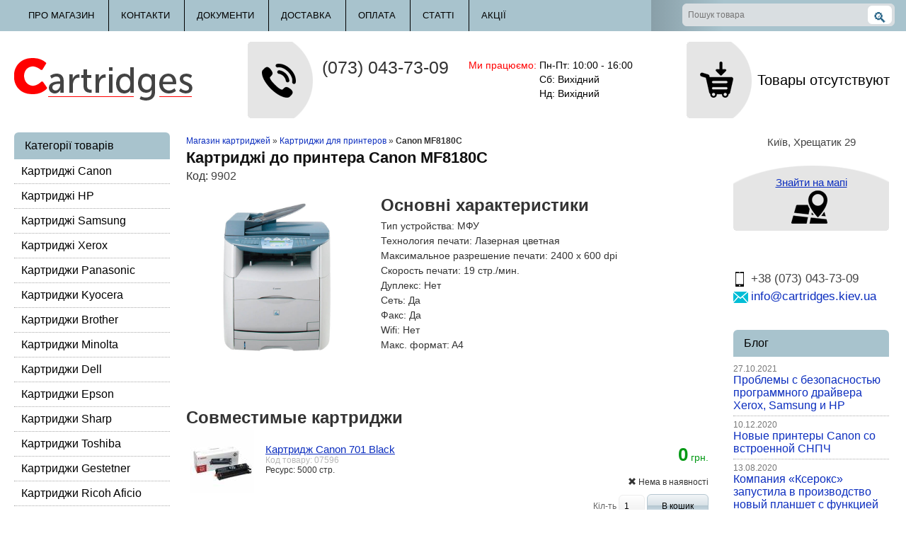

--- FILE ---
content_type: text/html; charset=UTF-8
request_url: https://cartridges.kiev.ua/printer/MF8180C.html
body_size: 11292
content:
<!DOCTYPE html PUBLIC "-//W3C//DTD XHTML 1.0 Transitional//EN" "http://www.w3.org/TR/xhtml1/DTD/xhtml1-transitional.dtd">
<html xmlns="http://www.w3.org/1999/xhtml" xml:lang="en" lang="en">
<head>
  <meta http-equiv="Content-Type" content="text/html; charset=utf-8" />
  <meta name="language" content="ru" />
        <meta name="robots" content="index, follow" />
        
  <!-- blueprint CSS framework -->
        <link rel="shortcut icon" href="/favicon.ico">
  <link rel="stylesheet" type="text/css" href="/css/screen.css" media="screen, projection" />
  <link rel="stylesheet" type="text/css" href="/css/print.css" media="print" />
  <!--[if lt IE 8]>
  <link rel="stylesheet" type="text/css" href="/css/ie.css" media="screen, projection" />
  <![endif]-->

  <link rel="stylesheet" type="text/css" href="/css/main.css" />
  <link rel="stylesheet" type="text/css" href="/css/form.css" />
        <link rel="stylesheet" type="text/css" href="/css/ekko-lightbox.css" />
        <link rel="stylesheet" type="text/css" href="/css/dark.css" />
  <meta name="description" content="Оригинальные и совместимые картриджи для принтера Canon MF8180C ! Лучшая цена. Самовывоз в центре и доставка по Киеву, Украине. Оплата наличная и безналичная с НДС." />
<meta name="keywords" content="Canon MF8180C" />
<meta name="viewport" content="width=device-width, initial-scale=1.0" />
<link rel="stylesheet" type="text/css" href="/assets/e653262c/pager.css" />
<link rel="stylesheet" type="text/css" href="/assets/daa97066/css/bootstrap.css" />
<link rel="stylesheet" type="text/css" href="/assets/daa97066/css/yiistrap.css" />
<link rel="stylesheet" type="text/css" href="/assets/d3fba93f/jui/css/base/jquery-ui.css" />
<script type="text/javascript" src="/assets/d3fba93f/jquery.js"></script>
<script type="text/javascript" src="/assets/d3fba93f/jquery.ba-bbq.js"></script>
<script type="text/javascript" src="/assets/d3fba93f/jui/js/jquery-ui.min.js"></script>
<title>Купить картридж для принтера Canon MF8180C в Киеве. Есть Оригинал и Аналог. Самовывоз и доставка.</title>
                       <!--[if gte IE 9]>
  <style type="text/css">
    .gradient {
       filter: none;
    }
  </style>
<![endif]-->
        <meta name="viewport" content="width=1280"/>
        <script type="text/javascript" src="/js/jquery.maskedinput.js"></script>
</head>

<body>
<div id="fb-root"></div>
<script>(function(d, s, id) {
  var js, fjs = d.getElementsByTagName(s)[0];
  if (d.getElementById(id)) return;
  js = d.createElement(s); js.id = id;
  js.src = "//connect.facebook.net/ru_RU/sdk.js#xfbml=1&version=v2.0";
  fjs.parentNode.insertBefore(js, fjs);
}(document, 'script', 'facebook-jssdk'));</script>
<div id="page">
<div class="layout">
    <div class="description-text">
      <div class="wrap"></div>
    </div>
  <div id="header-top">
    <div class="wrap">
                   
                    <div class="top-menu-block inline-block">

                            <ul id="yw4">
<li><a sHash="L3BhZ2UvYWJvdXQ=" class="shide" href="javascript:void(0);">Про магазин</a></li>
<li><a sHash="L3BhZ2UvY29udGFjdA==" class="shide" href="javascript:void(0);">Контакти</a></li>
<li><a sHash="L3BhZ2UvcmVrdml6aXQ=" class="shide" href="javascript:void(0);">Документи</a></li>
<li><a sHash="L3BhZ2UvZGVsaXZlcnktcGF5bWVudA==" class="shide" href="javascript:void(0);">Доставка</a></li>
<li><a sHash="L3BhZ2UvcGF5bWVudA==" class="shide" href="javascript:void(0);">Оплата</a></li>
<li><a sHash="L2Jsb2c=" class="shide" href="javascript:void(0);">Статті</a></li>
<li><a sHash="L2FrY2lp" class="shide" href="javascript:void(0);">Акції</a></li>
</ul>                       

                    </div>
                     <div class="search-block-inner">
                            <form method="GET" action="/search"> 
                        <input type="text" name="q" class="search-field" placeholder="Пошук товара" />
                        <input type="submit" class="search-submit-button" value="🔍" />
                            </form>
                            </div>
                </div>
  </div><!-- header -->
        <div id="header">
            <div class="wrap">
            <div class="logo-container inline-block">
                <a href="/"><img src="/images/logo.png" alt="купити картридж в Києві"/></a>
            </div>
                 <div class="phones-block inline-block">    
                            <ul class="phones-block-inner">
                                <li>(073) 043-73-09</li>
                            </ul>

                        </div>
                <div class="timing-block inline-block">
                    <span class="timing-label">Ми працюємо:</span> <ul>
                            <li>Пн-Пт: 10:00 - 16:00</li>
                            <li>Сб: Вихідний</li>
                            <li>Нд: Вихідний</li>
                        </ul>
                    </div>
                <div class="cart-block inline-block minicart ">
                        <a href="/cart">
                         <div class="cart-content">
                         Товары отсутствуют
                         </div></a>
                   </div>       
            
           </div>
        </div>
        <div class="main-container">
            <div class="wrap">
                <div class="left-column">
                    <div class="module-block module-catalog" >
                         <div class="module-title">Категорії товарів</div>
                         <div class="module-content">
                             <ul id="yw3">
<li><a href="/canon">Картриджі Canon</a></li>
<li><a href="/hp">Картриджі HP</a></li>
<li><a href="/samsung">Картриджі Samsung</a></li>
<li><a href="/xerox">Картриджі Xerox</a></li>
<li><a href="/panasonic">Картриджи Panasonic</a></li>
<li><a href="/kyocera">Картриджи Kyocera</a></li>
<li><a href="/brother">Картриджи Brother</a></li>
<li><a href="/minolta">Картриджи Minolta</a></li>
<li><a href="/dell">Картриджи Dell</a></li>
<li><a href="/epson">Картриджи Epson</a></li>
<li><a href="/sharp">Картриджи Sharp</a></li>
<li><a href="/toshiba">Картриджи Toshiba</a></li>
<li><a href="/gestetner">Картриджи Gestetner</a></li>
<li><a href="/ricoh-aficio">Картриджи Ricoh Aficio</a></li>
<li><a href="/Pantum">Картриджи Pantum</a></li>
</ul>                             
                             
                             </div> 
                        </div>
                    
                    
            </div>
                <div class="center-column">
			<div class="breadcrumbs">
<span><a href="/"><span>Магазин картриджей</span></a></span> &raquo; <span itemscope itemtype="http://data-vocabulary.org/Breadcrumb"><a itemprop="url" alt="Картриджи для принтеров" title="Картриджи для принтеров" href="/printer"><span itemprop="title">Картриджи для принтеров</span></a></span> &raquo; <span>Canon MF8180C</span></div><!-- breadcrumbs -->
	
	<div class="product" itemscope itemtype="http://schema.org/Product">
    <div class="heading">
        <h1 itemprop="name"> Картриджі до принтера Canon MF8180C</h1> Код: <span class="code">9902</span>
    </div>
    <div class="product-line">
        <div class="main-product">
            <div class="product-thumbnails">
                <ul class="thumbs">
                                </ul>   
            </div>
            
            <div class="main-image"><a href="/images/products/originals/9902_a1a948549719464f593d3061259d376f.jpg" data-toggle="lightbox" data-parent data-gallery="multiimages" ><img src="/images/products/originals/9902_a1a948549719464f593d3061259d376f.jpg" width="220px"></a></div>
            <br />
            <br />

           
        </div>
       <div style="overflow: hidden;     padding-left: 20px;">
               <div class="heading-sub">
        <span class="heading-title">Основні характеристики</span>
    </div>
    <div class="properties-prods" itemprop="description">
        <ul>
                 
            <li>
                <label for="option12">Тип устройства:</label> МФУ 
                
                
            </li>
                 
            <li>
                <label for="option13">Технология печати:</label> Лазерная цветная 
                
                
            </li>
                 
            <li>
                <label for="option15">Максимальное разрешение печати:</label> 2400 x 600 dpi 
                
                
            </li>
                 
            <li>
                <label for="option16">Скорость печати:</label> 19 стр./мин. 
                
                
            </li>
                 
            <li>
                <label for="option17">Дуплекс:</label> Нет 
                
                
            </li>
                 
            <li>
                <label for="option18">Сеть:</label> Да 
                
                
            </li>
                 
            <li>
                <label for="option19">Факс:</label> Да 
                
                
            </li>
                 
            <li>
                <label for="option20">Wifi:</label> Нет 
                
                
            </li>
                 
            <li>
                <label for="option21">Макс. формат:</label> A4 
                
                
            </li>
                 </div>    </div>
    </div>
        
<div class="heading-sub no-margin no-border">
        <span class="heading-title">Совместимые картриджи</span>
        
    </div>
    <div class="adding-prods">
       <table class="category-table">
    <tbody>
        <div id="ajaxListCategoryView" class="list-view">
<div class="items">
<tr>
            <td  class="product-photo"><a href="/canon/701-black.html"><img src="/images/products/resize/7596_fc11946cfc34513e1e6b8f8f4fed144e.90x90.jpg" width="90px" /></a></td>
            <td  class="product-name"><h3><a href="/canon/701-black.html">Картридж Canon 701 Black</a></h3>
                <span class="product-code">Код товару: 07596</span>
                                 <div>Ресурс: 5000 стр.</div>
                                <div class="s_desc"></div>
               
            </td>
                         <td class="saleprice saleprice-form">
            
                            <span class="prod-price "><span class="price">0</span> грн.</span> 
                                           <br />
                            <span class="mini-not-available"><i class="glyphicon glyphicon-remove"></i> Нема в наявності</span> 
                                            <form class="mini-cart-form">
                            <input type="hidden" name="p_id" value="128" />
                            <input name="price_type" type="hidden" value="1">
                            <span class="quant-wrapper">
                                Кіл-ть <input type="text" class="quantity-field quantity" name="quantity" value="1" /> 
                            </span> 
                            <button class="addToCartCatalog prod-submit-button">В кошик</button>
                                                    </form>
                                </td>       
</tr> 
<tr>
            <td  class="product-photo"><a href="/canon/701-cyan.html"><img src="/images/products/resize/7597_09b95fc2a487068fd9f0031eae6fe53f.90x90.jpg" width="90px" /></a></td>
            <td  class="product-name"><h3><a href="/canon/701-cyan.html">Картридж Canon 701 Cyan</a></h3>
                <span class="product-code">Код товару: 07597</span>
                                 <div>Ресурс: 5000 стр.</div>
                                <div class="s_desc"></div>
               
            </td>
                         <td class="saleprice saleprice-form">
            
                            <span class="prod-price "><span class="price">0</span> грн.</span> 
                                           <br />
                            <span class="mini-not-available"><i class="glyphicon glyphicon-remove"></i> Нема в наявності</span> 
                                            <form class="mini-cart-form">
                            <input type="hidden" name="p_id" value="130" />
                            <input name="price_type" type="hidden" value="1">
                            <span class="quant-wrapper">
                                Кіл-ть <input type="text" class="quantity-field quantity" name="quantity" value="1" /> 
                            </span> 
                            <button class="addToCartCatalog prod-submit-button">В кошик</button>
                                                    </form>
                                </td>       
</tr> 
<tr>
            <td  class="product-photo"><a href="/canon/701-magenta.html"><img src="/images/products/resize/7598_f5719f6df388b08f5916c16a42ea27f6.90x90.jpg" width="90px" /></a></td>
            <td  class="product-name"><h3><a href="/canon/701-magenta.html">Картридж Canon 701 Magenta</a></h3>
                <span class="product-code">Код товару: 07598</span>
                                 <div>Ресурс: 5000 стр.</div>
                                <div class="s_desc"></div>
               
            </td>
                         <td class="saleprice saleprice-form">
            
                            <span class="prod-price "><span class="price">0</span> грн.</span> 
                                           <br />
                            <span class="mini-not-available"><i class="glyphicon glyphicon-remove"></i> Нема в наявності</span> 
                                            <form class="mini-cart-form">
                            <input type="hidden" name="p_id" value="132" />
                            <input name="price_type" type="hidden" value="1">
                            <span class="quant-wrapper">
                                Кіл-ть <input type="text" class="quantity-field quantity" name="quantity" value="1" /> 
                            </span> 
                            <button class="addToCartCatalog prod-submit-button">В кошик</button>
                                                    </form>
                                </td>       
</tr> 
<tr>
            <td  class="product-photo"><a href="/canon/701-yellow.html"><img src="/images/products/resize/7599_931093ea399151757b79a4408bb3624d.90x90.jpg" width="90px" /></a></td>
            <td  class="product-name"><h3><a href="/canon/701-yellow.html">Картридж Canon 701 Yellow</a></h3>
                <span class="product-code">Код товару: 07599</span>
                                 <div>Ресурс: 5000 стр.</div>
                                <div class="s_desc"></div>
               
            </td>
                         <td class="saleprice saleprice-form">
            
                            <span class="prod-price "><span class="price">0</span> грн.</span> 
                                           <br />
                            <span class="mini-not-available"><i class="glyphicon glyphicon-remove"></i> Нема в наявності</span> 
                                            <form class="mini-cart-form">
                            <input type="hidden" name="p_id" value="134" />
                            <input name="price_type" type="hidden" value="1">
                            <span class="quant-wrapper">
                                Кіл-ть <input type="text" class="quantity-field quantity" name="quantity" value="1" /> 
                            </span> 
                            <button class="addToCartCatalog prod-submit-button">В кошик</button>
                                                    </form>
                                </td>       
</tr> 
</div>
<tr><td colspan="6"></td></tr><div class="keys" style="display:none" title="/printer/MF8180C.html"><span>128</span><span>130</span><span>132</span><span>134</span></div>
</div>        
    </tbody>
</table>

    
            </div>
<style>
    .review{
        background-color: #e9eeef;
        
    }
    #reviews-form_1 {
        background-color: #e9eeef;
    }
    .review_1{
        background-color: #e9eeef;
        float:left;
        padding-top:10px;
        padding-left:10px;
        
        
    }
    .review-form_class {
        width:50%;
        background-color: #e9eeef;
        float:right;
        padding: 20px;
        display: block;
    }
    
    .review-form_class_1 {
       
        background-color: #e9eeef;
        display: block;        
        height:250px;
        padding-top:15px;
        
    }
    .review-form_class_otz {            
        
        padding: 20px;
        padding-left: 0px;
        display: block;
    }
    .pull-right {
        float:none !important;
        margin-top:10px;
        
    }
    ul
    {
        list-style-type: none;
    } 
    ul li {
        background:none !important;
    }
    .left {
        float:left;
        width:50%;
        padding:10px;
    }
    .left_1 {
        float:left;
        background-color: #e9eeef;
        width:40%;
        padding-top:10px;
        padding-left:20px;
    }
    
    .productRate {       
        width: 75px;
        height: 16px;
        padding-top:0px;
        
        }
    .productRate div {
        background: url(/images/full-star.png);
        width: 0;
        height: 100%;
    }
    
    .descr-prods .nav-tabs > li {
        width: 24%;
        margin-right: 1%;
    }
    
    .btn_1 {
       
    }
    
    #val_1 {
        transform:scale(0.77);
        -webkit-transform:scale(0.77);
        transform-origin:0 0;
        -webkit-transform-origin:0 0;
    }
    
    #val_2 {
        transform:scale(0.77);
        -webkit-transform:scale(0.77);
        transform-origin:0 0;
        -webkit-transform-origin:0 0;
    }
    .form-group {
        margin-bottom: 0px;
    }
    .properties-prods li, .category-desc li, .descr-prods .tab-content li, .page-text li {
        padding-left:0px;
    }
    
    .form-group label {
        margin-left: 5px;
        font-family:​Helvetica,​sans-serif;
        font-size: 13px;
    }
    .descr-prods .tab-pane {
        padding: 7px 0;
    }
    .rating {
        padding-bottom: 20px;
       
    }
    

    
</style>
<link href="/css/star-rating.min.css" media="all" rel="stylesheet" type="text/css" />
<script src="/js/star-rating.min.js" type="text/javascript"></script>
<script src="/js/star-rating_locale_ru.js"></script>
<div class="descr-prods">
    <!-- Nav tabs -->
<ul class="nav nav-tabs">
  <li class="active"><a href="#all" data-toggle="tab">Все разом</a></li>
  <li><a href="#descr" data-toggle="tab">Опис</a></li>
  <li><a href="#actions" data-toggle="tab">Акції&nbsp;<span style="color:#808080">(0)</span></a></li>
  <li><a href="#reviews" data-toggle="tab">Відгуки&nbsp;<span style="color:#808080">(0)</span></a></li>

</ul>

<!-- Tab panes -->
<div class="tab-content">
<div class="tab-pane active" id="all">
    <div style="padding-bottom: 15px;">
        <div style="font-size:16px;padding-bottom:10px;">Опис</div>
        <div></div>
    </div>
    <div style="padding-bottom: 15px;">
        <p>Для даного товару актуальні наступні акції:</p>
      <ul>
                </ul>
    </div style="padding-bottom: 15px;">    
          <form role="form" id="reviews-form_1" action="/printer/MF8180C.html" method="post">           <div class="review-form_class_1">            
                                <div class="left_1">
                      <div class="form-group"><label class="control-label" for="Reviews_r_name">Имя</label><div class="controls"><input maxlength="255" style="width:82%" name="Reviews[r_name]" id="Reviews_r_name" class="form-control" type="text" /></div></div>                       
                      <div style="padding-top: 5px;"><div class="form-group"><label class="control-label" for="Reviews_rating">Оценка</label><div class="controls"><input maxlength="255" class="rating_1 form-control" name="Reviews[rating]" id="Reviews_rating" type="text" /></div></div></div>
                      <input name="Reviews[r_pc_id]" id="Reviews_r_pc_id" type="hidden" value="2349" />                                                        <div class="form-group">
                                    <label for="Reviews_verifyCode"></label>                
                                    <div>
                                            <input name="Reviews[verifyCode]" id="Reviews_verifyCode" type="hidden" /><div id='val_1'></div>
<script src="https://www.google.com/recaptcha/api.js?onload=CaptchaCallback&render=explicit" async defer></script>                                                   
                                             
                                    </div>        
                             
                             </div>
                                
                </div>
                <div class="review_1">                      
                            <div>
                            <div class="form-group"><label class="control-label required" for="Reviews_r_text">Оставьте отзыв или задайте вопрос <span class="required">*</span></label><div class="controls"><textarea rows="6" style="width:390px" class="form-control" name="Reviews[r_text]" id="Reviews_r_text"></textarea></div></div>                            </div>
                             <div class="btn_1"> 
                                 <button class="btn-lg pull-right addReview_1 btn btn-primary" id="rec_1" style="width:130px;font-size:13px;float: right !important;font-family:Tahoma,​Helvetica,​sans-serif" type="submit" name="yt0">Добавить отзыв</button>                            </div>                 
                 </div>                
        </div>
        </form>          
    <div style="clear: both;"></div>    
  </div>
  <div class="tab-pane" id="descr">
      
  </div>
   <div style="clear: both;"></div>
  <div class="tab-pane" id="actions">
      <p>Для даного товару актуальні наступні акції:</p>
      <ul>
                </ul>
  </div>
  <div class="tab-pane" id="reviews">
  
      <h3>Відгуки</h3>
      <form role="form" id="reviews-form_1" action="/printer/MF8180C.html" method="post">           <div class="review-form_class_1">            
                                <div class="left_1">
                      <div class="form-group"><label class="control-label" for="Reviews_r_name">Имя</label><div class="controls"><input maxlength="255" style="width:82%" name="Reviews[r_name]" id="Reviews_r_name" class="form-control" type="text" /></div></div>                       
                      <div><div class="form-group"><label class="control-label" for="Reviews_rating">Оценка</label><div class="controls"><input maxlength="255" class="rating_1 form-control" name="Reviews[rating]" id="Reviews_rating" type="text" /></div></div></div>
                      <input name="Reviews[r_pc_id]" id="Reviews_r_pc_id" type="hidden" value="2349" />                                                        <div class="form-group">
                                    <label for="Reviews_verifyCode"></label>                
                                    <div>
                                            <input name="Reviews[verifyCode]" id="Reviews_verifyCode" type="hidden" /><div id='val_2'></div>
                                                   
                                             
                                    </div>        
                             
                             </div>
                                
                </div>
                <div class="review_1">                      
                            <div>
                            <div class="form-group"><label class="control-label required" for="Reviews_r_text">Оставьте отзыв или задайте вопрос <span class="required">*</span></label><div class="controls"><textarea rows="6" style="width:390px" class="form-control" name="Reviews[r_text]" id="Reviews_r_text"></textarea></div></div>                            </div>
                             <div class="btn_1"> 
                                 <button class="btn-lg pull-right addReview_1 btn btn-primary" id="rec_1" style="width:130px;font-size:13px;float: right !important;font-family:Tahoma,​Helvetica,​sans-serif" type="submit" name="yt1">Добавить отзыв</button>                            </div>                 
                 </div>                
        </div>
        </form>          
    <div style="clear: both;"></div>
    </div>
     

</div>
<div style="clear: both;"></div>
</div>

<script>
    $('.addReview').click(function(){
       $.post("/catalog/addReview",$('#reviews-form').serialize(),function(data){if(data.verifyCode){alert(data.verifyCode);$('#yw1_button').click();}else if(data.added==1)$('#reviews-form').html('<h3>Отзыв успешно добавлен и появится после модерации!</h3>') },'json');
       return false;
    });
     $('.addReview_1').click(function(){
       $.post("/catalog/addReview",$('#reviews-form_1').serialize(),function(data){if(data.verifyCode){alert(data.verifyCode);$('#yw1_button').click();}else if(data.added==1)$('#reviews-form_1').html('<h3>Отзыв успешно добавлен и появится после модерации!</h3>') },'json');
       return false;
    });
    $('.showReviewForm').click(function(){$('.review-form').fadeToggle('slow');})
    $(document).ready(function(){
        
        if($(".rating_1").length != 0) {
          //it doesn't exist          
           $(".rating_1").rating({showCaption: false, showClear: false,step: 1});
           $('.rating_1').rating('update', 3);
           $(location.hash).click();
        }
       
    });
    $(document).ready(function(){
        
       if($(".rating_2").length != 0) {
            $(".rating_2").rating({showCaption: false, showClear: false,step: 1});
            $('.rating_2').rating('update', 3);
            $(location.hash).click();
       } 
        
    });
    
    
    var CaptchaCallback = function(){
        
        if($("#val_2").length != 0) {
           grecaptcha.render('val_2', {'sitekey' : '6LdQ1SATAAAAAKdvIz2a0NhLHGLd5N2aOMFZZ1NL'}); 
        }
        
        if($("#val_1").length != 0) {
           grecaptcha.render('val_1', {'sitekey' : '6LdQ1SATAAAAAKdvIz2a0NhLHGLd5N2aOMFZZ1NL'}); 
        }
        
       
    };
    
</script>
      <div class="heading-sub">
        <span class="heading-title">З цим товаром купують:</span>
        
    </div>
    <div class="similar-prods">
        <div id="yw1" class="list-view">
<div class="items">
<div class="empty col-md-12">Нет результатов.</div></div><div class="clearfix"></div>
<div class="row"><div class="col-md-6"></div><div class="col-md-6"></div></div><div class="keys" style="display:none" title="/printer/MF8180C.html"></div>
</div>        </div>     <div class="prev-next-navigation">< <a href="/printer/LBP-5200.html">Картриджи для принтера Canon LBP-5200</a><span style="float:right"><a href="/printer/LBP2900.html">Картриджи для принтера Canon LBP2900</a> > </span></div>

</div>
<script src="/js/ekko-lightbox.js"></script>
		<script type="text/javascript">
			$(document).ready(function ($) {

				// delegate calls to data-toggle="lightbox"
				$(document).delegate('*[data-toggle="lightbox"]', 'click', function(event) {
					event.preventDefault();
					return $(this).ekkoLightbox({
						always_show_close: true,
                                                
					});
				});

			});
		</script>                   </div>
                <div class="right-column" itemscope itemtype="http://schema.org/Organization">
                    <div class="module-block minicart">
                         <div class="module-title">Ваше замовлення</div>
                         <div class="module-content">
                             Товары отсутствуют                         </div>
                        </div>    
                    <div class="module-block fmap">
                        
                        <div class="module-content" <span itemprop="streetAddress" class="street">Київ, Хрещатик 29 </span><br /> <meta itemprop="addressLocality" content="Київ, Україна"></span><br />
                        <span itemprop="address" itemscope itemtype="http://schema.org/PostalAddress">
                            <a href="/page/contact#map" class="find-at-map">Знайти на мапі <br /></a>
                        </div>
                    </div>
                    <div class="module-block phones">
                         
                        <div class="module-content">
<span itemprop="telephone"><i class="phonem"></i>+38 (073) 043-73-09</span><br />
<i class="mail"></i><a href="mailto:info@cartridges.kiev.ua" target="_blank"><span itemprop="email">info@cartridges.kiev.ua</span></a>
                         </div>
                        </div>    
                     <div class="module-block">
                         <div class="module-title">Блог</div>
                         <div class="module-content">
                             <ul class="news">
    <li>
        <span>27.10.2021</span>
        <a href="/blog/security-hp-xerox">Проблемы с безопасностью программного драйвера Xerox, Samsung и HP</a>
    </li>   
      <li>
        <span>10.12.2020</span>
        <a href="/blog/canon-snpch-new">Новые принтеры Canon со встроенной СНПЧ</a>
    </li>   
      <li>
        <span>13.08.2020</span>
        <a href="/blog/xerox-planshet">Компания «Ксерокс» запустила в производство новый планшет с функцией сканера</a>
    </li>   
      <li>
        <span>10.04.2020</span>
        <a href="/blog/nTR150">Принтер PIXMA TR150</a>
    </li>   
      <li>
        <span>16.05.2019</span>
        <a href="/blog/oki-c">Новая линейка принтеров OKI</a>
    </li>   
  </ul>                         </div>
                        </div>    
                    
                </div>
                </div>
</div>
  <div class="clear"></div>
</div>
  <div class="footer">
            <div class="wrap">
                <div class="footer-row">
                    <div class="col-map">
                        <a href="/page/contact#map">
                            <img src="/images/f-map.png" width="195px" height="242px" alt="Мапа" title="Мапа" />
                        </a>
                    </div>
                    <div class="footer-cols">
                        <div class="footer-col">
                            <span class="headingh4" >Про нас</span>
                             <ul>
                                 <li><a href="/page/contact">Контакти</a></li>
                                 <li><a href="/page/work-time">Графік роботи</a></li>
                                 <li><a href="/page/rekvizit">Документи</a></li>
                            </ul>
                        </div>
                        <div class="footer-col">
                            <span class="headingh4">Магазин</span>
                            <ul>
                                 <li><a href="/page/delivery-payment">Доставка</a></li>
								 <li><a href="/page/payment">Оплата</a></li>
                                 <li><a href="/page/goods-return">Поверненення</a></li>
                                 <li><a href="/page/law">Законодавство</a></li>
                            </ul>
                        </div>
                        <div class="footer-col phones-col">
                            <span class="headingh4">Телефон</span>
                            <ul>
                                <li><i class="lf"></i> (073) 043-73-09</li>
                            </ul>
                        </div>
                        <div class="footer-col">
                            <span class="headingh4">Графік роботи</span>
                            <br />
                            Пн-Пт: 10:00 - 16:00 <br />
                            Сб: Вихідний<br />
                            Вс: Вихідний<br />
                        </div>
                         <div class="footer-copyright">
                                Cartridges.kiev.ua © 2006 - 2026, всі права захищені.<br />
                                Передрук текстів та копіювання фотоматеріалів без посилання на джерело заборонено.
                        </div> 
                    </div>
                    </div>
                    
                  </div>
  </div><!-- footer -->
        
</div><!-- page -->
<div id="cart-popup"></div>
<div id="fast-buy">
    <span class="close" onclick="$('#fast-buy').dialog('close'); return false;">x</span>
    <br />
    <form>
        <div class="form-line"><input type="hidden" value="" name="FB[product_id]" class="fb-prod-id" /></div>
        <div class="form-line"> <label>Им'я:</label><input class="search-field" type="text" name="FB[name]" />    </div>
        <div class="form-line"> <label>Телефон:</label><input class="search-field inputmask" type="text" name="FB[phone]" />    </div>
        <div class="form-line"> <label>Коментар:</label><textarea class="search-field" name="FB[comment]"></textarea>  </div>
        <div class="form-line"> <button class="orange-button send-fb">Відправити замовлення</button></div>
    </form>
    </div>
</div>
<script>
  (function(i,s,o,g,r,a,m){i['GoogleAnalyticsObject']=r;i[r]=i[r]||function(){
  (i[r].q=i[r].q||[]).push(arguments)},i[r].l=1*new Date();a=s.createElement(o),
  m=s.getElementsByTagName(o)[0];a.async=1;a.src=g;m.parentNode.insertBefore(a,m)
  })(window,document,'script','https://www.google-analytics.com/analytics.js','ga');

  ga('create', 'UA-74474417-1', 'auto');
  ga('send', 'pageview');

</script>
<script>
 $(function() {
    $( "#cart-popup" ).dialog({
      autoOpen: false,
      modal: true,
      title: null,
      resizable: false,
      draggable: false,
      width: '1000px',
    });
    $( "#fast-buy" ).dialog({
      autoOpen: false,
      modal: true,
      title: null,
      resizable: false,
      draggable: false,
      width: '500px',
    });
     $.extend($.inputmask.defaults.definitions, {
 
        '#': {
            validator: "[0]",
            cardinality: 1,
            casing: "upper"
        }
    });
    $(".inputmask").inputmask("mask", {"mask": "(#99) 999-99-99","autoUnmask": true,"clearIncomplete": true});
  });
  $(document).on('click','.send-fb',function(){
     
      $.post('/catalog/sendFB',$(this).parent().parent().serialize(),function(data){
          $('#fast-buy form').html(data);
    });
    return false;
  });
    $(document).on('click','.del-f-cart',function(){
        $.post('/catalog/delFCart',{p_id : $(this).attr('rel')},function(data){
            if(data=='success'){
                $.get('/catalog/updateCart',function(data){
                   $('.minicart .cart-content').html(data.minicart); 
                   $( "#cart-popup" ).html(data.fcart).dialog('open');
                },'json');
            }
        });
    });
    $(document).on('change','.ch-quantity',function(){
        $.post('/catalog/updateQCart',{p_id : $(this).attr('rel'), quantity: $(this).val()},function(data){
            if(data){
                   $.get('/catalog/updateCart',function(data){
                   $('.minicart .cart-content').html(data.minicart); 
                   $( "#cart-popup" ).html(data.fcart);
                },'json');
            }
        });
        });
        $(document).on('click','.del-prod',function(){
            $.post('/catalog/updateQCart',{p_id : $(this).attr('rel'), quantity: 0},function(data){
            if(data){
                $.get('/catalog/updateCart',function(data){
                   $('.minicart .cart-content').html(data.minicart); 
                   $( "#cart-popup" ).html(data.fcart).dialog('open');
                },'json');
            }
            });
        });
     $(document).on('click','.addToCartCatalog',function(){
        console.log($(this).parent().serialize());
        $(this).addClass('adding');
        $.post('/catalog/addToCart',$(this).parents('form').serialize(),function(data){
            if(data=='success'){
                $('.cart-form .overlay').text('Товар успешно добавлен в корзину.').show();
                 $.post('/catalog/updateCart',function(data){
                   $('.minicart .cart-content').html(data.minicart);
                    
                   $("#cart-popup").html(data.fcart).dialog('open');
                },"json");
                $('.adding').html('Добавлено').removeClass('adding');
                $('.quantity').val(1);
            }
        });
        return false;
    });
    
    
    $(document).ready(function(){
    var timeout;
  $('.menu-catalog > .parent-level > li').on('mouseenter',function(){
            var el=this;
    
                    timeout=setTimeout(function(){
                        $(el).addClass('hover');
                        el=null;
                    }, 500);
      
    
                
  }).on('mouseleave',function(){
            var el=this;
            if(timeout!== undefined)
            clearTimeout(timeout);
    
                     setTimeout(function(){
      $(el).removeClass('hover');
                        
                    }, 500);
    
  });
    });

    $('.show-seo-text').click(function(){
      $(this).parent().css('height','auto');
      $(this).parent().find('.wrap').css('height','auto').height();
      var height=$(this).parent().height();
      $('.main-container').css('margin-bottom',height-50);

      $(this).hide();
    });
</script>
<script type="text/javascript" src="/js/shide/shide.js"></script>

<script type="text/javascript" src="/assets/83378324/listview/jquery.yiilistview.js"></script>
<script type="text/javascript" src="/assets/daa97066/js/bootstrap.js"></script>
<script type="text/javascript">
/*<![CDATA[*/
jQuery('body').popover({'selector':'a[rel=popover]'});
jQuery('body').tooltip({'selector':'a[rel=tooltip]','container':'body'});
jQuery(function($) {
jQuery('#ajaxListCategoryView').yiiListView({'ajaxUpdate':['ajaxListCategoryView'],'ajaxVar':'ajax','pagerClass':'pagination-container','loadingClass':'list-view-loading','sorterClass':'sorter','enableHistory':false});
jQuery('#yw1').yiiListView({'ajaxUpdate':['yw1'],'ajaxVar':'ajax','pagerClass':'pagination-container','loadingClass':'list-view-loading','sorterClass':'sorter','enableHistory':false});
});
/*]]>*/
</script>
</body>
</html>


--- FILE ---
content_type: text/html; charset=utf-8
request_url: https://www.google.com/recaptcha/api2/anchor?ar=1&k=6LdQ1SATAAAAAKdvIz2a0NhLHGLd5N2aOMFZZ1NL&co=aHR0cHM6Ly9jYXJ0cmlkZ2VzLmtpZXYudWE6NDQz&hl=en&v=PoyoqOPhxBO7pBk68S4YbpHZ&size=normal&anchor-ms=20000&execute-ms=30000&cb=k3fjc08dm5fs
body_size: 49180
content:
<!DOCTYPE HTML><html dir="ltr" lang="en"><head><meta http-equiv="Content-Type" content="text/html; charset=UTF-8">
<meta http-equiv="X-UA-Compatible" content="IE=edge">
<title>reCAPTCHA</title>
<style type="text/css">
/* cyrillic-ext */
@font-face {
  font-family: 'Roboto';
  font-style: normal;
  font-weight: 400;
  font-stretch: 100%;
  src: url(//fonts.gstatic.com/s/roboto/v48/KFO7CnqEu92Fr1ME7kSn66aGLdTylUAMa3GUBHMdazTgWw.woff2) format('woff2');
  unicode-range: U+0460-052F, U+1C80-1C8A, U+20B4, U+2DE0-2DFF, U+A640-A69F, U+FE2E-FE2F;
}
/* cyrillic */
@font-face {
  font-family: 'Roboto';
  font-style: normal;
  font-weight: 400;
  font-stretch: 100%;
  src: url(//fonts.gstatic.com/s/roboto/v48/KFO7CnqEu92Fr1ME7kSn66aGLdTylUAMa3iUBHMdazTgWw.woff2) format('woff2');
  unicode-range: U+0301, U+0400-045F, U+0490-0491, U+04B0-04B1, U+2116;
}
/* greek-ext */
@font-face {
  font-family: 'Roboto';
  font-style: normal;
  font-weight: 400;
  font-stretch: 100%;
  src: url(//fonts.gstatic.com/s/roboto/v48/KFO7CnqEu92Fr1ME7kSn66aGLdTylUAMa3CUBHMdazTgWw.woff2) format('woff2');
  unicode-range: U+1F00-1FFF;
}
/* greek */
@font-face {
  font-family: 'Roboto';
  font-style: normal;
  font-weight: 400;
  font-stretch: 100%;
  src: url(//fonts.gstatic.com/s/roboto/v48/KFO7CnqEu92Fr1ME7kSn66aGLdTylUAMa3-UBHMdazTgWw.woff2) format('woff2');
  unicode-range: U+0370-0377, U+037A-037F, U+0384-038A, U+038C, U+038E-03A1, U+03A3-03FF;
}
/* math */
@font-face {
  font-family: 'Roboto';
  font-style: normal;
  font-weight: 400;
  font-stretch: 100%;
  src: url(//fonts.gstatic.com/s/roboto/v48/KFO7CnqEu92Fr1ME7kSn66aGLdTylUAMawCUBHMdazTgWw.woff2) format('woff2');
  unicode-range: U+0302-0303, U+0305, U+0307-0308, U+0310, U+0312, U+0315, U+031A, U+0326-0327, U+032C, U+032F-0330, U+0332-0333, U+0338, U+033A, U+0346, U+034D, U+0391-03A1, U+03A3-03A9, U+03B1-03C9, U+03D1, U+03D5-03D6, U+03F0-03F1, U+03F4-03F5, U+2016-2017, U+2034-2038, U+203C, U+2040, U+2043, U+2047, U+2050, U+2057, U+205F, U+2070-2071, U+2074-208E, U+2090-209C, U+20D0-20DC, U+20E1, U+20E5-20EF, U+2100-2112, U+2114-2115, U+2117-2121, U+2123-214F, U+2190, U+2192, U+2194-21AE, U+21B0-21E5, U+21F1-21F2, U+21F4-2211, U+2213-2214, U+2216-22FF, U+2308-230B, U+2310, U+2319, U+231C-2321, U+2336-237A, U+237C, U+2395, U+239B-23B7, U+23D0, U+23DC-23E1, U+2474-2475, U+25AF, U+25B3, U+25B7, U+25BD, U+25C1, U+25CA, U+25CC, U+25FB, U+266D-266F, U+27C0-27FF, U+2900-2AFF, U+2B0E-2B11, U+2B30-2B4C, U+2BFE, U+3030, U+FF5B, U+FF5D, U+1D400-1D7FF, U+1EE00-1EEFF;
}
/* symbols */
@font-face {
  font-family: 'Roboto';
  font-style: normal;
  font-weight: 400;
  font-stretch: 100%;
  src: url(//fonts.gstatic.com/s/roboto/v48/KFO7CnqEu92Fr1ME7kSn66aGLdTylUAMaxKUBHMdazTgWw.woff2) format('woff2');
  unicode-range: U+0001-000C, U+000E-001F, U+007F-009F, U+20DD-20E0, U+20E2-20E4, U+2150-218F, U+2190, U+2192, U+2194-2199, U+21AF, U+21E6-21F0, U+21F3, U+2218-2219, U+2299, U+22C4-22C6, U+2300-243F, U+2440-244A, U+2460-24FF, U+25A0-27BF, U+2800-28FF, U+2921-2922, U+2981, U+29BF, U+29EB, U+2B00-2BFF, U+4DC0-4DFF, U+FFF9-FFFB, U+10140-1018E, U+10190-1019C, U+101A0, U+101D0-101FD, U+102E0-102FB, U+10E60-10E7E, U+1D2C0-1D2D3, U+1D2E0-1D37F, U+1F000-1F0FF, U+1F100-1F1AD, U+1F1E6-1F1FF, U+1F30D-1F30F, U+1F315, U+1F31C, U+1F31E, U+1F320-1F32C, U+1F336, U+1F378, U+1F37D, U+1F382, U+1F393-1F39F, U+1F3A7-1F3A8, U+1F3AC-1F3AF, U+1F3C2, U+1F3C4-1F3C6, U+1F3CA-1F3CE, U+1F3D4-1F3E0, U+1F3ED, U+1F3F1-1F3F3, U+1F3F5-1F3F7, U+1F408, U+1F415, U+1F41F, U+1F426, U+1F43F, U+1F441-1F442, U+1F444, U+1F446-1F449, U+1F44C-1F44E, U+1F453, U+1F46A, U+1F47D, U+1F4A3, U+1F4B0, U+1F4B3, U+1F4B9, U+1F4BB, U+1F4BF, U+1F4C8-1F4CB, U+1F4D6, U+1F4DA, U+1F4DF, U+1F4E3-1F4E6, U+1F4EA-1F4ED, U+1F4F7, U+1F4F9-1F4FB, U+1F4FD-1F4FE, U+1F503, U+1F507-1F50B, U+1F50D, U+1F512-1F513, U+1F53E-1F54A, U+1F54F-1F5FA, U+1F610, U+1F650-1F67F, U+1F687, U+1F68D, U+1F691, U+1F694, U+1F698, U+1F6AD, U+1F6B2, U+1F6B9-1F6BA, U+1F6BC, U+1F6C6-1F6CF, U+1F6D3-1F6D7, U+1F6E0-1F6EA, U+1F6F0-1F6F3, U+1F6F7-1F6FC, U+1F700-1F7FF, U+1F800-1F80B, U+1F810-1F847, U+1F850-1F859, U+1F860-1F887, U+1F890-1F8AD, U+1F8B0-1F8BB, U+1F8C0-1F8C1, U+1F900-1F90B, U+1F93B, U+1F946, U+1F984, U+1F996, U+1F9E9, U+1FA00-1FA6F, U+1FA70-1FA7C, U+1FA80-1FA89, U+1FA8F-1FAC6, U+1FACE-1FADC, U+1FADF-1FAE9, U+1FAF0-1FAF8, U+1FB00-1FBFF;
}
/* vietnamese */
@font-face {
  font-family: 'Roboto';
  font-style: normal;
  font-weight: 400;
  font-stretch: 100%;
  src: url(//fonts.gstatic.com/s/roboto/v48/KFO7CnqEu92Fr1ME7kSn66aGLdTylUAMa3OUBHMdazTgWw.woff2) format('woff2');
  unicode-range: U+0102-0103, U+0110-0111, U+0128-0129, U+0168-0169, U+01A0-01A1, U+01AF-01B0, U+0300-0301, U+0303-0304, U+0308-0309, U+0323, U+0329, U+1EA0-1EF9, U+20AB;
}
/* latin-ext */
@font-face {
  font-family: 'Roboto';
  font-style: normal;
  font-weight: 400;
  font-stretch: 100%;
  src: url(//fonts.gstatic.com/s/roboto/v48/KFO7CnqEu92Fr1ME7kSn66aGLdTylUAMa3KUBHMdazTgWw.woff2) format('woff2');
  unicode-range: U+0100-02BA, U+02BD-02C5, U+02C7-02CC, U+02CE-02D7, U+02DD-02FF, U+0304, U+0308, U+0329, U+1D00-1DBF, U+1E00-1E9F, U+1EF2-1EFF, U+2020, U+20A0-20AB, U+20AD-20C0, U+2113, U+2C60-2C7F, U+A720-A7FF;
}
/* latin */
@font-face {
  font-family: 'Roboto';
  font-style: normal;
  font-weight: 400;
  font-stretch: 100%;
  src: url(//fonts.gstatic.com/s/roboto/v48/KFO7CnqEu92Fr1ME7kSn66aGLdTylUAMa3yUBHMdazQ.woff2) format('woff2');
  unicode-range: U+0000-00FF, U+0131, U+0152-0153, U+02BB-02BC, U+02C6, U+02DA, U+02DC, U+0304, U+0308, U+0329, U+2000-206F, U+20AC, U+2122, U+2191, U+2193, U+2212, U+2215, U+FEFF, U+FFFD;
}
/* cyrillic-ext */
@font-face {
  font-family: 'Roboto';
  font-style: normal;
  font-weight: 500;
  font-stretch: 100%;
  src: url(//fonts.gstatic.com/s/roboto/v48/KFO7CnqEu92Fr1ME7kSn66aGLdTylUAMa3GUBHMdazTgWw.woff2) format('woff2');
  unicode-range: U+0460-052F, U+1C80-1C8A, U+20B4, U+2DE0-2DFF, U+A640-A69F, U+FE2E-FE2F;
}
/* cyrillic */
@font-face {
  font-family: 'Roboto';
  font-style: normal;
  font-weight: 500;
  font-stretch: 100%;
  src: url(//fonts.gstatic.com/s/roboto/v48/KFO7CnqEu92Fr1ME7kSn66aGLdTylUAMa3iUBHMdazTgWw.woff2) format('woff2');
  unicode-range: U+0301, U+0400-045F, U+0490-0491, U+04B0-04B1, U+2116;
}
/* greek-ext */
@font-face {
  font-family: 'Roboto';
  font-style: normal;
  font-weight: 500;
  font-stretch: 100%;
  src: url(//fonts.gstatic.com/s/roboto/v48/KFO7CnqEu92Fr1ME7kSn66aGLdTylUAMa3CUBHMdazTgWw.woff2) format('woff2');
  unicode-range: U+1F00-1FFF;
}
/* greek */
@font-face {
  font-family: 'Roboto';
  font-style: normal;
  font-weight: 500;
  font-stretch: 100%;
  src: url(//fonts.gstatic.com/s/roboto/v48/KFO7CnqEu92Fr1ME7kSn66aGLdTylUAMa3-UBHMdazTgWw.woff2) format('woff2');
  unicode-range: U+0370-0377, U+037A-037F, U+0384-038A, U+038C, U+038E-03A1, U+03A3-03FF;
}
/* math */
@font-face {
  font-family: 'Roboto';
  font-style: normal;
  font-weight: 500;
  font-stretch: 100%;
  src: url(//fonts.gstatic.com/s/roboto/v48/KFO7CnqEu92Fr1ME7kSn66aGLdTylUAMawCUBHMdazTgWw.woff2) format('woff2');
  unicode-range: U+0302-0303, U+0305, U+0307-0308, U+0310, U+0312, U+0315, U+031A, U+0326-0327, U+032C, U+032F-0330, U+0332-0333, U+0338, U+033A, U+0346, U+034D, U+0391-03A1, U+03A3-03A9, U+03B1-03C9, U+03D1, U+03D5-03D6, U+03F0-03F1, U+03F4-03F5, U+2016-2017, U+2034-2038, U+203C, U+2040, U+2043, U+2047, U+2050, U+2057, U+205F, U+2070-2071, U+2074-208E, U+2090-209C, U+20D0-20DC, U+20E1, U+20E5-20EF, U+2100-2112, U+2114-2115, U+2117-2121, U+2123-214F, U+2190, U+2192, U+2194-21AE, U+21B0-21E5, U+21F1-21F2, U+21F4-2211, U+2213-2214, U+2216-22FF, U+2308-230B, U+2310, U+2319, U+231C-2321, U+2336-237A, U+237C, U+2395, U+239B-23B7, U+23D0, U+23DC-23E1, U+2474-2475, U+25AF, U+25B3, U+25B7, U+25BD, U+25C1, U+25CA, U+25CC, U+25FB, U+266D-266F, U+27C0-27FF, U+2900-2AFF, U+2B0E-2B11, U+2B30-2B4C, U+2BFE, U+3030, U+FF5B, U+FF5D, U+1D400-1D7FF, U+1EE00-1EEFF;
}
/* symbols */
@font-face {
  font-family: 'Roboto';
  font-style: normal;
  font-weight: 500;
  font-stretch: 100%;
  src: url(//fonts.gstatic.com/s/roboto/v48/KFO7CnqEu92Fr1ME7kSn66aGLdTylUAMaxKUBHMdazTgWw.woff2) format('woff2');
  unicode-range: U+0001-000C, U+000E-001F, U+007F-009F, U+20DD-20E0, U+20E2-20E4, U+2150-218F, U+2190, U+2192, U+2194-2199, U+21AF, U+21E6-21F0, U+21F3, U+2218-2219, U+2299, U+22C4-22C6, U+2300-243F, U+2440-244A, U+2460-24FF, U+25A0-27BF, U+2800-28FF, U+2921-2922, U+2981, U+29BF, U+29EB, U+2B00-2BFF, U+4DC0-4DFF, U+FFF9-FFFB, U+10140-1018E, U+10190-1019C, U+101A0, U+101D0-101FD, U+102E0-102FB, U+10E60-10E7E, U+1D2C0-1D2D3, U+1D2E0-1D37F, U+1F000-1F0FF, U+1F100-1F1AD, U+1F1E6-1F1FF, U+1F30D-1F30F, U+1F315, U+1F31C, U+1F31E, U+1F320-1F32C, U+1F336, U+1F378, U+1F37D, U+1F382, U+1F393-1F39F, U+1F3A7-1F3A8, U+1F3AC-1F3AF, U+1F3C2, U+1F3C4-1F3C6, U+1F3CA-1F3CE, U+1F3D4-1F3E0, U+1F3ED, U+1F3F1-1F3F3, U+1F3F5-1F3F7, U+1F408, U+1F415, U+1F41F, U+1F426, U+1F43F, U+1F441-1F442, U+1F444, U+1F446-1F449, U+1F44C-1F44E, U+1F453, U+1F46A, U+1F47D, U+1F4A3, U+1F4B0, U+1F4B3, U+1F4B9, U+1F4BB, U+1F4BF, U+1F4C8-1F4CB, U+1F4D6, U+1F4DA, U+1F4DF, U+1F4E3-1F4E6, U+1F4EA-1F4ED, U+1F4F7, U+1F4F9-1F4FB, U+1F4FD-1F4FE, U+1F503, U+1F507-1F50B, U+1F50D, U+1F512-1F513, U+1F53E-1F54A, U+1F54F-1F5FA, U+1F610, U+1F650-1F67F, U+1F687, U+1F68D, U+1F691, U+1F694, U+1F698, U+1F6AD, U+1F6B2, U+1F6B9-1F6BA, U+1F6BC, U+1F6C6-1F6CF, U+1F6D3-1F6D7, U+1F6E0-1F6EA, U+1F6F0-1F6F3, U+1F6F7-1F6FC, U+1F700-1F7FF, U+1F800-1F80B, U+1F810-1F847, U+1F850-1F859, U+1F860-1F887, U+1F890-1F8AD, U+1F8B0-1F8BB, U+1F8C0-1F8C1, U+1F900-1F90B, U+1F93B, U+1F946, U+1F984, U+1F996, U+1F9E9, U+1FA00-1FA6F, U+1FA70-1FA7C, U+1FA80-1FA89, U+1FA8F-1FAC6, U+1FACE-1FADC, U+1FADF-1FAE9, U+1FAF0-1FAF8, U+1FB00-1FBFF;
}
/* vietnamese */
@font-face {
  font-family: 'Roboto';
  font-style: normal;
  font-weight: 500;
  font-stretch: 100%;
  src: url(//fonts.gstatic.com/s/roboto/v48/KFO7CnqEu92Fr1ME7kSn66aGLdTylUAMa3OUBHMdazTgWw.woff2) format('woff2');
  unicode-range: U+0102-0103, U+0110-0111, U+0128-0129, U+0168-0169, U+01A0-01A1, U+01AF-01B0, U+0300-0301, U+0303-0304, U+0308-0309, U+0323, U+0329, U+1EA0-1EF9, U+20AB;
}
/* latin-ext */
@font-face {
  font-family: 'Roboto';
  font-style: normal;
  font-weight: 500;
  font-stretch: 100%;
  src: url(//fonts.gstatic.com/s/roboto/v48/KFO7CnqEu92Fr1ME7kSn66aGLdTylUAMa3KUBHMdazTgWw.woff2) format('woff2');
  unicode-range: U+0100-02BA, U+02BD-02C5, U+02C7-02CC, U+02CE-02D7, U+02DD-02FF, U+0304, U+0308, U+0329, U+1D00-1DBF, U+1E00-1E9F, U+1EF2-1EFF, U+2020, U+20A0-20AB, U+20AD-20C0, U+2113, U+2C60-2C7F, U+A720-A7FF;
}
/* latin */
@font-face {
  font-family: 'Roboto';
  font-style: normal;
  font-weight: 500;
  font-stretch: 100%;
  src: url(//fonts.gstatic.com/s/roboto/v48/KFO7CnqEu92Fr1ME7kSn66aGLdTylUAMa3yUBHMdazQ.woff2) format('woff2');
  unicode-range: U+0000-00FF, U+0131, U+0152-0153, U+02BB-02BC, U+02C6, U+02DA, U+02DC, U+0304, U+0308, U+0329, U+2000-206F, U+20AC, U+2122, U+2191, U+2193, U+2212, U+2215, U+FEFF, U+FFFD;
}
/* cyrillic-ext */
@font-face {
  font-family: 'Roboto';
  font-style: normal;
  font-weight: 900;
  font-stretch: 100%;
  src: url(//fonts.gstatic.com/s/roboto/v48/KFO7CnqEu92Fr1ME7kSn66aGLdTylUAMa3GUBHMdazTgWw.woff2) format('woff2');
  unicode-range: U+0460-052F, U+1C80-1C8A, U+20B4, U+2DE0-2DFF, U+A640-A69F, U+FE2E-FE2F;
}
/* cyrillic */
@font-face {
  font-family: 'Roboto';
  font-style: normal;
  font-weight: 900;
  font-stretch: 100%;
  src: url(//fonts.gstatic.com/s/roboto/v48/KFO7CnqEu92Fr1ME7kSn66aGLdTylUAMa3iUBHMdazTgWw.woff2) format('woff2');
  unicode-range: U+0301, U+0400-045F, U+0490-0491, U+04B0-04B1, U+2116;
}
/* greek-ext */
@font-face {
  font-family: 'Roboto';
  font-style: normal;
  font-weight: 900;
  font-stretch: 100%;
  src: url(//fonts.gstatic.com/s/roboto/v48/KFO7CnqEu92Fr1ME7kSn66aGLdTylUAMa3CUBHMdazTgWw.woff2) format('woff2');
  unicode-range: U+1F00-1FFF;
}
/* greek */
@font-face {
  font-family: 'Roboto';
  font-style: normal;
  font-weight: 900;
  font-stretch: 100%;
  src: url(//fonts.gstatic.com/s/roboto/v48/KFO7CnqEu92Fr1ME7kSn66aGLdTylUAMa3-UBHMdazTgWw.woff2) format('woff2');
  unicode-range: U+0370-0377, U+037A-037F, U+0384-038A, U+038C, U+038E-03A1, U+03A3-03FF;
}
/* math */
@font-face {
  font-family: 'Roboto';
  font-style: normal;
  font-weight: 900;
  font-stretch: 100%;
  src: url(//fonts.gstatic.com/s/roboto/v48/KFO7CnqEu92Fr1ME7kSn66aGLdTylUAMawCUBHMdazTgWw.woff2) format('woff2');
  unicode-range: U+0302-0303, U+0305, U+0307-0308, U+0310, U+0312, U+0315, U+031A, U+0326-0327, U+032C, U+032F-0330, U+0332-0333, U+0338, U+033A, U+0346, U+034D, U+0391-03A1, U+03A3-03A9, U+03B1-03C9, U+03D1, U+03D5-03D6, U+03F0-03F1, U+03F4-03F5, U+2016-2017, U+2034-2038, U+203C, U+2040, U+2043, U+2047, U+2050, U+2057, U+205F, U+2070-2071, U+2074-208E, U+2090-209C, U+20D0-20DC, U+20E1, U+20E5-20EF, U+2100-2112, U+2114-2115, U+2117-2121, U+2123-214F, U+2190, U+2192, U+2194-21AE, U+21B0-21E5, U+21F1-21F2, U+21F4-2211, U+2213-2214, U+2216-22FF, U+2308-230B, U+2310, U+2319, U+231C-2321, U+2336-237A, U+237C, U+2395, U+239B-23B7, U+23D0, U+23DC-23E1, U+2474-2475, U+25AF, U+25B3, U+25B7, U+25BD, U+25C1, U+25CA, U+25CC, U+25FB, U+266D-266F, U+27C0-27FF, U+2900-2AFF, U+2B0E-2B11, U+2B30-2B4C, U+2BFE, U+3030, U+FF5B, U+FF5D, U+1D400-1D7FF, U+1EE00-1EEFF;
}
/* symbols */
@font-face {
  font-family: 'Roboto';
  font-style: normal;
  font-weight: 900;
  font-stretch: 100%;
  src: url(//fonts.gstatic.com/s/roboto/v48/KFO7CnqEu92Fr1ME7kSn66aGLdTylUAMaxKUBHMdazTgWw.woff2) format('woff2');
  unicode-range: U+0001-000C, U+000E-001F, U+007F-009F, U+20DD-20E0, U+20E2-20E4, U+2150-218F, U+2190, U+2192, U+2194-2199, U+21AF, U+21E6-21F0, U+21F3, U+2218-2219, U+2299, U+22C4-22C6, U+2300-243F, U+2440-244A, U+2460-24FF, U+25A0-27BF, U+2800-28FF, U+2921-2922, U+2981, U+29BF, U+29EB, U+2B00-2BFF, U+4DC0-4DFF, U+FFF9-FFFB, U+10140-1018E, U+10190-1019C, U+101A0, U+101D0-101FD, U+102E0-102FB, U+10E60-10E7E, U+1D2C0-1D2D3, U+1D2E0-1D37F, U+1F000-1F0FF, U+1F100-1F1AD, U+1F1E6-1F1FF, U+1F30D-1F30F, U+1F315, U+1F31C, U+1F31E, U+1F320-1F32C, U+1F336, U+1F378, U+1F37D, U+1F382, U+1F393-1F39F, U+1F3A7-1F3A8, U+1F3AC-1F3AF, U+1F3C2, U+1F3C4-1F3C6, U+1F3CA-1F3CE, U+1F3D4-1F3E0, U+1F3ED, U+1F3F1-1F3F3, U+1F3F5-1F3F7, U+1F408, U+1F415, U+1F41F, U+1F426, U+1F43F, U+1F441-1F442, U+1F444, U+1F446-1F449, U+1F44C-1F44E, U+1F453, U+1F46A, U+1F47D, U+1F4A3, U+1F4B0, U+1F4B3, U+1F4B9, U+1F4BB, U+1F4BF, U+1F4C8-1F4CB, U+1F4D6, U+1F4DA, U+1F4DF, U+1F4E3-1F4E6, U+1F4EA-1F4ED, U+1F4F7, U+1F4F9-1F4FB, U+1F4FD-1F4FE, U+1F503, U+1F507-1F50B, U+1F50D, U+1F512-1F513, U+1F53E-1F54A, U+1F54F-1F5FA, U+1F610, U+1F650-1F67F, U+1F687, U+1F68D, U+1F691, U+1F694, U+1F698, U+1F6AD, U+1F6B2, U+1F6B9-1F6BA, U+1F6BC, U+1F6C6-1F6CF, U+1F6D3-1F6D7, U+1F6E0-1F6EA, U+1F6F0-1F6F3, U+1F6F7-1F6FC, U+1F700-1F7FF, U+1F800-1F80B, U+1F810-1F847, U+1F850-1F859, U+1F860-1F887, U+1F890-1F8AD, U+1F8B0-1F8BB, U+1F8C0-1F8C1, U+1F900-1F90B, U+1F93B, U+1F946, U+1F984, U+1F996, U+1F9E9, U+1FA00-1FA6F, U+1FA70-1FA7C, U+1FA80-1FA89, U+1FA8F-1FAC6, U+1FACE-1FADC, U+1FADF-1FAE9, U+1FAF0-1FAF8, U+1FB00-1FBFF;
}
/* vietnamese */
@font-face {
  font-family: 'Roboto';
  font-style: normal;
  font-weight: 900;
  font-stretch: 100%;
  src: url(//fonts.gstatic.com/s/roboto/v48/KFO7CnqEu92Fr1ME7kSn66aGLdTylUAMa3OUBHMdazTgWw.woff2) format('woff2');
  unicode-range: U+0102-0103, U+0110-0111, U+0128-0129, U+0168-0169, U+01A0-01A1, U+01AF-01B0, U+0300-0301, U+0303-0304, U+0308-0309, U+0323, U+0329, U+1EA0-1EF9, U+20AB;
}
/* latin-ext */
@font-face {
  font-family: 'Roboto';
  font-style: normal;
  font-weight: 900;
  font-stretch: 100%;
  src: url(//fonts.gstatic.com/s/roboto/v48/KFO7CnqEu92Fr1ME7kSn66aGLdTylUAMa3KUBHMdazTgWw.woff2) format('woff2');
  unicode-range: U+0100-02BA, U+02BD-02C5, U+02C7-02CC, U+02CE-02D7, U+02DD-02FF, U+0304, U+0308, U+0329, U+1D00-1DBF, U+1E00-1E9F, U+1EF2-1EFF, U+2020, U+20A0-20AB, U+20AD-20C0, U+2113, U+2C60-2C7F, U+A720-A7FF;
}
/* latin */
@font-face {
  font-family: 'Roboto';
  font-style: normal;
  font-weight: 900;
  font-stretch: 100%;
  src: url(//fonts.gstatic.com/s/roboto/v48/KFO7CnqEu92Fr1ME7kSn66aGLdTylUAMa3yUBHMdazQ.woff2) format('woff2');
  unicode-range: U+0000-00FF, U+0131, U+0152-0153, U+02BB-02BC, U+02C6, U+02DA, U+02DC, U+0304, U+0308, U+0329, U+2000-206F, U+20AC, U+2122, U+2191, U+2193, U+2212, U+2215, U+FEFF, U+FFFD;
}

</style>
<link rel="stylesheet" type="text/css" href="https://www.gstatic.com/recaptcha/releases/PoyoqOPhxBO7pBk68S4YbpHZ/styles__ltr.css">
<script nonce="G31HQda2RYRRCgubrTGbdw" type="text/javascript">window['__recaptcha_api'] = 'https://www.google.com/recaptcha/api2/';</script>
<script type="text/javascript" src="https://www.gstatic.com/recaptcha/releases/PoyoqOPhxBO7pBk68S4YbpHZ/recaptcha__en.js" nonce="G31HQda2RYRRCgubrTGbdw">
      
    </script></head>
<body><div id="rc-anchor-alert" class="rc-anchor-alert"></div>
<input type="hidden" id="recaptcha-token" value="[base64]">
<script type="text/javascript" nonce="G31HQda2RYRRCgubrTGbdw">
      recaptcha.anchor.Main.init("[\x22ainput\x22,[\x22bgdata\x22,\x22\x22,\[base64]/[base64]/[base64]/[base64]/[base64]/[base64]/[base64]/[base64]/[base64]/[base64]\\u003d\x22,\[base64]\\u003d\x22,\x22wosEOzE0wrkOIMKQw6zCv2XDgWPCrBXCu8Oaw6d1wrrDpMKnwr/ClS9zasOEwoPDksKlwrIKMEjDlsOvwqEZU8KYw7nCiMOaw43Ds8Kmw43DkwzDi8Kwwpx5w6RQw6YEA8ObecKWwqt4BcKHw4bCs8Otw7cbdB0rdA/[base64]/Dl8OldcOvCcKsa8KqVsOgwrwKZ8ONH0MgdMK4w4PCvsOzwoPCm8KAw5PCucOOB0lYGFHChcOCF3BHViYkVRV2w4jCosKENRTCu8OLM3fClFJwwo0Qw4zCgcKlw7drB8O/wrMyZgTCmcObw6NBLSjDkWR9w5bCucOtw6fCsR/DiXXDo8KZwokUw6UffBY+w4DCoAfCocKNwrhCw7TCg8OoSMORwrVSwqxrwoDDr3/DpsOLKHTDq8OAw5LDmcOydcK2w6lWwqQeYUYXLRtADX3DhXxtwpMuw4zDjsK4w4/DnsOPM8OgwpYMdMKuY8Kow5zCkFI/JxTCnEDDgEzDo8Kvw4nDjsOHwpdjw4YuQQTDvDDCgkvCkCjDscOfw5VRAsKowoNEd8KROMOnLsOBw5HCgsK+w59fwolJw4bDizwhw5QvwrnDtzNwd8OtesORw5nDucOaVjg5wrfDiD9nZx1KFzHDv8KKVsK6bBQKRMOnZMK7wrDDhcOqw4jDgsK/RkHCm8OEYsOFw7jDkMObQVnDu3oGw4jDhsK2fTTCkcOJwq7DhH3CvcOKaMO4dsOcccKUw7rCq8O6KsOtwophw55gH8Oww6p/wqcIb3ZSwqZxw4PDhMOIwrlLwrjCs8OBwq91w4DDqV7DnMOPwpzDoGYJbsK1w5LDlVB6w5JjeMOGw4MSCMKRDTV5w4sYesO5ITwZw7Qtw4xzwqNSfSJRGTLDucOdezjClR0Tw7fDlcKdw5bDj17DvG/CrcKnw40uw7nDnGVJAsO/w78Ew7LCixzDqyDDlsOiw6bClwvCmsOWwp3DvWHDhMO3wq/CnsKFwpfDq1MgTsOKw4o1w6vCpMOMUnvCssODcn7Drg/DlR4ywrrDjiTDrH7DlsKqDk3ChcKZw4FkQ8KCCQIIFRTDvlwMwrxTNTPDnUzDqsOSw70nwqV6w6FpFsOiw61MGsKcwp0fXDkfw5DDvsOMdcOmQwITw5REVsKTwp1WHy5Ow7HDvMOyw6AhQV/[base64]/[base64]/DpA4lw4vDqMOEw53DqTsdAMOwwq1DwocxAsO/ClvCosO9O8OgE3LCv8OWwroUwq0qZ8Kpw7HCjFgGwpbDqMOHAAHCrgYfw4tPw7bDrsOow4sWwo/CqkEAw6ckwpoxNy3CmMO7GMOtIsKuJsKEf8OqL21lNzFcTVDDusOOw5PCv19bwrl9wqXDtcKCUMKjwoPDsC1EwpFWaVHDv37DriY9w5o0DRXDiRQ4wphlw5t+KsKsalpWw4cQSsOdH38Nw7dBw4DClmE0w7B+w61Gw7/[base64]/[base64]/[base64]/[base64]/w5rDjyzDl3vCpX1udcKfw4J9SSc0wp9yanXCuR1NKcK8wqzCrkJZw53CuWTCg8ObwprCmy/[base64]/Cs8OKw71vw4/Co8O5w5p+w4PCrcOHwpUmZ8OUL8OVJMOBNlgrAyDCo8KwNcKyw5DCvcKUwrDChTwywq/[base64]/[base64]/[base64]/Cp8O5wrBFwrzDjix0wqHDusKJw5RcwpgAS8OKP8OIw47ClXBESHNiw4/Dg8OiwrrCtV3DoF/DlCvCtl7CijrDgVkqwpMhembCh8Kow4zDl8KgwrZEMS7ClsKGw7/DhFpdCsKMw4PCmRh1wqFoK3kAwqUIAkbDiiAzw5kqAlJkwqXCuV0zw7JvCMKzUzjDrnjCkcO/w5TDusKsUcK7wrUuwp/CvMOIwpV8LMKvwrXChsKGRsKpaxjCjcOQXiLChFA6NsKewqrCnMOMVcORUsKRwpTCn2/DjBfDpDTCqRjDjcOFN2kXw49Vw4fDmsKQHVbDtXnCngUvw7jCtMKPOcKkwp0Hw456woLCg8OaWMOvFWHCicKbw4nDuSDCp2rDhMK3w5N2MMKYS1A/VcK0O8KzFMKeG3MKRsKdwrUsLFjCi8K6QMOlw5oowrARSS9zw5x1wqXDnsK/bcKhwo8QwrXDk8KKwonDtWQ9WcKwwoXDlH3DqsOFw5E+woVTwqjDjsOMw5zCrmtsw4Rkw4ZYw77DvkHDlGx6G0txPMKZwoAGT8O9w5fDnEjDh8O/w5p/TMOma3PCmcOsLmQ8CiMNwqNmwrFCdQbDgcK5Z1HDlsKsIH4EwopuB8Ogw5TCkCrCrVTCk2/Di8KzwofCucOlQ8ODVU3DnytKw6tGQsOFw48Jw7IDMMOKKibDk8K0fMKcw5DDpcK4fxsYFMOjwrnDjnRXwo/ComnCvMOfHcO3PwvDpjvDtSHCpsOkJFLCsBc5wqBZBmx4DsO2w4lmC8KEw6/CnmzDlkPDo8KxwqPDmnFVw4XDglh1OcKbwpDDlDDCjjM1wpPCmV8qw7zCr8KORcKRd8Kvw67DkFV1THfDlXhAw6daWRvCtyg8wpXCssKjZFgTwoFkwrRlw7gtw7UzN8O1W8OIwrRLwq0TH3PDlmIGCcOtwq7Cvhx5wrQWw7jDtsOQDcK/EcOeCGhXwp1+wqzCpsO3WMK7G2tdCsOlMBfCvEXDm1vDiMKXM8OBwpwrY8ONw4HDtBsHwqXChsKnWMKkwrvDphLDpFFxwpgLw6QswrNdwr9Dw4dcSMOuRsKiw4vDr8KjDsKgJRnDqCcsQMOPwpnDrcOjw5QyUcOcMcO8wq/DqsOpa2pHwpDDiVPCmsOxEcOywq3ChUjCsi1XNsOnHwxpJMKAw51zw788wqLCm8OoLAZBw6bCmgPCu8KlbBd+w6HCrB7DksOEw7jDl0TCiQQfBFbDmARpAsK7wp/Dlk7DjMO8BHvCvDcSeHp4ZsKzH0bCusO9wohNwoY/w5ZBBMKkwpnDosOgwrvDvEnCjkYjDMKmNMORMWPCkMOJTyIoTMORGWFPFjDDkMKOwrrDr2vCjsKuw6wXwoI5wpEuwpIBfgvCj8OXGcOHGcOiAMOzZcK/[base64]/DjmpVO2nDghrCkkJAEjMwUcKuwqBLaMO+wqvCi8KVOMOAwr/Dj8OeThNZPgjDlMO/w40oYxTDlUcuPgBaB8KULgzCisKgw5ZCQSVvfhPDusKjD8ObLMKzwpXCjsO1DEfCg07DkjAHw5bDp8OiV0zCuQomaWfDnTUKw6YUFMOrLiDDqDfDkMK7eEM9M3TClTYOw785WA0zwrF1w6MnKWLCvcOmwq/[base64]/Co8Olw4LCtFvCqkRBVWfCuW8Gw6IXw4HCoj3DjcOjw6LDoiYiNsKBw4vDrsKtLsOkw6M3w4bDqcOrw5rDicOAwo/DksKcNRcLVCUdw5M3LMOoCMKwXk5yYz90w7LDqMORwrVTwr/DtmENwqRFwqXCgA/DlQRuwrnCmgXCpsO/BypfX0fCj8O3T8Kkw7cBTsO8wo7CvDbCkcKKMMONBBzDvQkFw4vCtSDCi2YwRMK4wpTDniHClcOZIcK4VHM9UcO3w64uBSvCtx3CoWh0ZMOBCMOiw4nDoyPDh8OeQzPDsgjCqWsDUsKMwqrCnzrChzrDjnrCiUvDtE7DrRQ8HRXDnMK/B8OWw5jCuMOWSCYbwqvDlcOewqFsfz4oGcKIwrNnEcO/w5Fww57CicKkOFI2w6bCsCtEwrvDkUMTw5ARwp96MEPCgcKXwqXCoMKlQHLCl3XCnMOOGcKtw544eWvDiAzDgVA+bMOZw6UrW8KuKgnCg3/DqxhLw5Z6LgzDusOxwoIxwqjDl0bDvF9dD19UOsOleiokw6I4EMKHw5o/woV1aUgew54KwpnDn8KdYsKAw4rCjirDlU4tRUPCs8KPJC53w5LCvSXCvMKIwr8Ucx3DrcOeFFvClcOVGXIhXcKTU8O7wrNTVQnCt8OPw5bDo3XCpcKuYcObT8OlQcKndCYjFcKPwpvDsVUJw5ktHn7Dnz/[base64]/Ds8O5SMKPwrjDjDZXwpMNQ8ORDyfDpcOgw5xFaXsww6M/w6hKbcOSwqFLMyvDtTA5wp5Nwqs+SE8fw7vCj8OiCHDDsQXCmMKUQcKTPsKnHzhtVsKlw6zDosO0wp5gRsODw7FxCGo/fATCjsKrwp5vwrRxEMKMw7AHJ2lcfwDDpg9Twq/CkMKZwoLCpGZYw55gbhjCpMKeJEZHwojCr8KAXHxON0DDiMOIw4d1w6DDtMKlOWAVwoJka8OtUMKKcQXDqAk9w510w43DjMOiF8ODXRk1w7vCgFtuw7PDiMOVwo3CrElyfwHCoMK/w5NsIEdJI8KhEhkpw6h2woNjf2LDpsK5IcKkwqE3w4kCwqUdw71UwpIPw4fDoFPDglsgQ8OIAQlrRcOyAMK9BAfCn20qFFMGPToIIcKIwr9SwpU8wqfDlMOYIcKFf8Kvw7TCqcOiL1LDisKgwrjDjBA5w51ww4/DrsOjK8OqC8KHKgw4w7ZlCsK9Di08wrPDshfDhVl8w6h/PCLDscKvOGpEJxPDgsOrwqgmP8K4w57Ch8OSw6fDhhwdU0/CnsKMw7jDtUQ+wqXDjMOCwrYIwqPDusKewoLCjcK5FhUaw6zDhVfDlghhwqPCrcOCw5VsAsKywpRwP8Kaw7AaEsK6w6PCo8K8JsKnAMKmw6bDnl/Dm8OCw5wRS8OpAsKvRMOKw4bCicOwH8K2az7DoT98w6Vew6DDhMOKO8O/O8OkHcOPHVMYRhHCnQvChsOfJTRcwq0Nw6XDk0FbFRTCrDF2ZMOjAcOEw4rDqMOtwrDCqAbCoVjDll1ewpbCrTXCgMONwp7DkCvDiMK6wpRUw5Msw5AYw6ppEg/Cn0TDsENhwoLCnThbWMOnwr8Bw41XEMKHwr/[base64]/CzZ4HHBPwqwiSFQZP0EpO1DCixNvw5zDgRXCjcKSw7vCmXpiAEsJwoDDm0vDusO1w6xbw4pDw6bDtMKRwq0iEizCs8K9wqoLwphnwqjCkcOGw4HDmTR/KBtww4QGDGASBw/DpcKRw6h+U0UVIHcawovCqmLDkWfDsAzCrg3DrcKXeGkNwpDDqF54w5XCmMKdLxDDi8OVKsKMwoxnd8Ktw4dJODLDhVzDsEDDoWpewq1/w7U5ccKlw6YdwroPIhdywrLCrDvDrFsxwqZJJC3Cl8KzVC0bwp0uW8OlU8Ouwp7DksONeUFCwpAewqJ6BsOGw45uJcK+w4UPccKOwotlaMOIwoQVGsKtDMKEMsKmDcKNZMOMJCLCssKtwrxAwpnCp2DCglnClsO/wq0bQQocLQHDgMOTw5/Dnl/Cg8K1U8ODFysfGcKCwpllQ8OKwr0rGsOtwq1PScKDCcO1w41UBsKWBsK2wrLCj2lUw7gDVXvDk0vClMOHwp/Dh2YJJB3DscOswq5+w5fCiMO9w7jDpT3CnDAoBmkqHsOKwqwvO8Oyw7vCqMKuXMKNK8KiwpQPwonDpXLCi8KHK34/A1XDqcKTGcOuwpLDkcK0bgLCixPDmm5Mw7TDlcO6w7Ynw6bCsE/DtH/DvBxGVVgtDsKRc8OyRsOxw5tEwoAHeArDjTQtwrZOVEDDjsOaw4dOM8Kuw5Qfc1gVwpp7w51pf8OWWEvDgEE5WsOxKDYTZMKMwr4/w5vDosO4CCXDsSPCghTDoMOUYB7CqsOTwrjDm3/[base64]/w4TCksOdwovCuhPCj0/DvSrDosOow6R3wr8hw6vDiUvCizYww6waUnfDvsKNESbDpsKDaxXDqcOycMKeDhzDlcKtw7/[base64]/Cp8OWT8OLwr/CgcK+woDCiiJJwo01LcOKwqdnwpxiw5jDtcOfH0XClnHChipMwrgCEcOIwqXDn8K+ecOVw6XCkMKBw6h5MC7CisKewqrCrMKXQ0bDoVFVwqLDv3x5w6bDlXfCoAAEdV5yA8ObJmo8ek/Do27CgsOnwq/CisKFVU/CkX/CiBMhWRPCgsOJw5QBw5FDwrZOwq5xThfCimTDo8O/V8OML8KFZSUEw4PCoHkrw6LCqm/[base64]/DmcKYKDLDqcOuFmZ/SMO0w7RwVD5pMl7CnsOqXWsRLCbCr3YSw57CjSUJwqrDgTLDmzlSw6fCv8O7PDHDh8O3dMKmw5RoI8OCw6d/w65rwozChMKdwqQufxTDsMOrJldGwqbCnglKO8OtNAXDhhJgTBLDqsOcMXXCs8KFw6pAwqnDpMKsF8O7ZAHDvcOILlxTJEE1WcOLeFcTw5VyL8OQw7/DmXBAB1TCnz/CuiwkXcKFwqdyRxccNCPDkcKVw4QRMcKPJ8O6fBwQw4ZJwrvCrzPCoMK6woPDmcKCw6vDix03wo/[base64]/DhcKUwpPCoMOIw77Dj8K+L8Otw6jDq8KwXMOcwqLDncKiwpPDv3sZOMOCwqzDl8Ogw68ZO2oqVcOXw4/DtBtiw6Rlw7bDm0p7wrrDpG3CgcK5w5vDssOGwpDCtcKgZMKJDcKTXMKGw5Z/wpVjw4ZHwq7CjMKCw6JzcMKwEkHChQjCqgTDqsKxwpHCinfCnsKLKDNKYXrCjTXDp8KvHcKCQCDCi8KuO1oTcMOoa3DCqMK/[base64]/[base64]/wrYUDMKpwpEjw7bCpA4iKAEAw7HDknsmw6zDkcOnLsOLwqN9MsORbsOOwr0QwrDDlsOgwqLDhzDDjRzCqQDCmArDn8OvUE/DrcOqw5tvIX/DmCrDh0jDsDfDqi0Iw7nCs8OkEgMBwo98w73Dt8Ohwq1jA8KPWcKjw744wp4lfcKyw7DDjcOWw7R4JcOtfzzDpzrDp8KBBkvCjjAYMcOVw5Ffw7bCmMK6ZybCjDp4IcOTF8OnFCc9wqMmMMOVZMOBd8Onw7x7wrYhHcOfw7wHPSpVwolpRcO7wq1gw59Aw6/[base64]/CiMOvBMK8I8Ovb8OaA8K1w6fDncOgwqDDgzTDusOJTsOqwp0gBELDmA7ClcO0w5PCo8KYw6/CumbCn8ODwoAOSMKxQ8OLVFA9w5hww7xKSVYyIMOVciTDnxLDscOHZiPDkgLDr0dZI8Krwp7DmMOpwooJw4opw7hIDsOGfMKQZsKwwq8VJ8OAwqIObA/[base64]/wpbDkMKkwpgZTWfCrTTDlcOWw6dIw6lFwqPCpwhuKcOLJgs0w43DokTDg8OWwrBEwobDvcOgZmNfYMKGwqnDtsK3ecO1wq5jw64Fw7JvDsO2w4jCrsOfwpPCnMOEw7YuN8KyAkzCi3dZwq8gwrl6FcKnAh5XJDzCisOOQTp/PU8jwp0Twr7Duz/[base64]/AFTClRzDncKsw57CtcK3QVZwKcOaWcK4wq4awrJjOFMVVwRyw6jDlF7DoMKBVzfDpW3CrENrQlfDug4jFcOBU8OaAkHChlXDpsKFw7t6wrotNSrCu8O3w6wxGHTCiifDmk0oEcOfw5vDuxRhw5/CqcKRJRoRw6vCs8OnaVfCp3Alw6FDMcKmc8KFw6jDiHPCrMKOwobDuMOiwqRidMKTwpvCthJrw7TDgcO3IQzCpwYdJg7CqmjDqcO+w71SBRjCjDPDvsO5wqJGwqLDuFnCkH89wq7DuSjCn8OMQmwMPzbDgDXDhsKlwqDDssK7MFPDsFzDmsK6bsOdw5/CkDRSw4FXFsKkdxVQf8Ogw4oOwr7Djm12a8KNDDpmw57CtMKAwoTDtMKmwrvDu8Kyw5UKC8K/woAowofCuMKqOU8Uw7vDmsK2wo3CnsKWacKjw6oUD3Bow5kVwqNzBUx5w64GJ8KMw6EuWx/DnS1XZ1jCscKpw6bDgcOQw4JtdW/CuQvDsh/Cg8OYJXTCrV3CscKew5tUworDncKKX8KpwpY+GCh4wqLDucK8UDZNIMOcc8OTJF/CnMOew5tCPsOmBBpSw6nCvMOcF8OEw5DCt3rCokgKfnM9UGvCicKxwq/CvBw7RMOhQsOYw77CvMO5FcOaw44jCMOvwr8VwpNrwoTDv8KUCsK8w4rDssKTO8KYw4jDucOlw4rCqhfDuzZBw45kKMOFwrHCj8KMbsKUw53DvMK4CTQiw7/DnsO4JcKJfMKgwpwMS8OnNcOUw7lFbMOJVikCwrrCoMOqVzdMU8Owwq/DgCUNXzLCmcKIPMOybSwKX1PDp8KRKwVAWHM5KcKXfl3Cn8ORCcKTb8KAwpDDmMKdfXjCkxN1w5/DvcOswpPCksObRS7DuF/[base64]/DogJHbD5SQTzCmcOuHQEQwqBlDsOBw7haC8OBCcKGwrPDmAvDgsKSw4DDsB0qwpzDnQrDjcOmTsKwwobCjDdFwphrMsOZwpZoRxfDulBDW8KVwpPDkMOMwo/DtShxw7s7ISbCujzCjknChcO8TDNuw6fDsMO3wrzDlcKxwrrDksOtEQ/Dv8Kow6HDmyUpwqfDkyLDocOGUMOEwozDiMKIJCrDoXjDusKnIMKew7/Du2Aow5PCscOew4JuRcKvNELCuMKUU115w6LClAJKbcOQwoJEQsKOw6IGwosSwpEXwoknbsKnw6rCgsKWwrzDqsKCKk/DjDfDiQvCsQxXw6rCkzQka8Kow4p7b8KKGzhjLBhUW8O8wonCmcKdw6rDrMOzZMOLDz4aLcKOO2wbwqrCm8KPw4jCkMOkw7kiw7FHIMOpwrzDiljDg2YWw50Ow4tJwr/Ch2BbL3xrwptQw6XCqsKcTmUobMOYw646AF5ewq59w4IjCE5kwrLCpVfDjBIeVsKrWhfCrsOLO1B9AF7Ct8KJwoDCqTlXcsOgw4HDtCdILgrDvVPCkCwWwr85PcK8w7rCisKQGw9Mw4/DtzvDk0BjwpUYwoXCh2kQeAETwr3CnsKWLcKCDxvDl1XDj8Kuwr3DtWFnTsK+bUHDrQXCq8KtwodgWRLCksKXdzo/CxXDhcOiwoRsw4DDqsK6w67DosOXwrLDuR3Ch1tuI1NGwq3Co8ORAG7DpMOEwrM+wpHDrsObw5PCqcOkwqfDoMOMwqvCisOSHcO8YMOowpTDmnknw7jCsnttc8ODUF4IPcO7wpx3wq5awpTDpcORLBlLwosPNcOywrZ/wqfCnG3CkCHCiUNhw5rCn0lowp9wNkrCvXPDsMO8O8KYYDE1ccOLZMO1NV7DqQ3ClMK/eBLDtcOzwqbCpigwXsOncsOMw68vJsOPw7/[base64]/DrDnDpXEBE8O0Y8OZwojCicOowp/[base64]/CoWs9wodgw6LDosKLw5/Cr0DDlMKGwq/DqsO+w4Z8G8OXK8ODOjxdN3omZ8K1w4hOwpxgwqZSw6V1w4Frw7Q1w5/[base64]/[base64]/CucOGw67CicKnHDIzw6bDqivDtsKuw5Jtw5soKsKqPsK2TMKRJA/DskXCoMO4FGxjw6VVwqR0woXDiH4VRWETM8O0w4NDSWvCocKDQ8O8N8Knw4pdw4PDrDXCiGXCljzCmsKpGsKEP1hONBdkUcKxGMKjH8OQH0BEw5LDrF/Dh8OWUMKlworCvMOLwpZsT8Kswq/ClgrCj8KrwonCnwpJwpVywrLCjsKHw63CiEnDlBoqwpfDs8KFw5ESwoTCrG4QwpTChVFIOcOqEMOnw6JGw4xCwonCmMOVGFl8w7FWw5PCpGzDvFXDs2jDo25zw4FWccOBbHHDrUcFf0FXdMKawrPDhSNBw4PCvcK4w57DlQZBP3puwr7Dq0fDnmg+Ch0dZcKYwoQ/TcOrw6HDqTwGKcOVwrLCrMKgMMOSB8OKwp9DaMOwMzc0ScKxw5PCrMKjwpRPwoE7QHbCnAbDr8KRw6nDssOaHBFneT4ADkPCnWnCiS/DviF2wq/ChkXClijCkMKYw74AwrIbKkdhL8OewrfDqx8XwoDCnDUZw6nCpkwGw5BSw5xww4Qhwr3Cv8OJJ8OZwotWRVNhw6vDqCfCvMOgTkUcwrvCuhRkLsKnfw8GNixbCMO3wrTDjsKYXcK9w4bDpiHDll/CuCwMwozCuQjDhkTDr8OAWgUWwpHDhgnCi3/CncKEdBhrU8K0w7RvDRvCjMKvw4/[base64]/CucKrQ3fDkyzDkBXCgMOFS8Kaw7sxw7Vbwo1Sw40Dw40Pw5PDkcKXXsOWwrjDg8K8Q8KUSMK+OsKBB8Obw6bCj342wrw+woEOwqnDkD7Dj0zCnk7DpGPDgQzCpg4BcWQjwoHDpz/DocKyARw3AifDk8KAbCLDkzvDtgzClcK5w4jDuMKzcGLCjjN1wrAgw5oWwrRGwoBqRsOLInt2OH7Cj8KIw41Fw7YCCcKYwqpiw7TDhmnCn8KLVcKYw6LCg8KaQsK/w5DCksO8WsOaTsKlw43DgsOjwrY4wogEwqvCpVEQwqnDnhHDtsKMwqxewpHCiMOTD1TCosO1JzTDhnPCh8OWNijDisOHwojDrFYUwpprw4d0GcKHKmVzTisyw7dcwqHDmF8kC8OlD8KTeMO1w5rDp8OyBFrDn8KrcMK7GcKSwrARw7pWwrnCtsO+w5Fewr/DgcKcwosFwp3DsW/Cky0ewrcfwqN9w6DDrgRUQ8KVw53DksOGbEsAQMK0wqh/w4bCglMCwpbDoMO+wpDCnMK9wq/Cn8KVK8K0wodawpg6wqUEw7LCugVOw4zCoiHDkXPDvgl1b8Ofwp9tw5oJEcOuwqfDlMK/XxnCjC8ocSjClMO1D8K7w4nDqRHDk1pJcMKJw41Pw4hEOBoxw6PDrMKzacKDWcOqwqgqwpLCuFfCkcKQJi3CpBvCosKuwqZpAwLCgEUZwr1Sw44LNx/DnMOkw5g4cW3Cn8KgRXLDnFgdw6TCrzvCpWzDhA0qwoLDvBvDhDkhFnpEw4LCjy3CusODcgFKUMONH3bCvcOmw7fDhjbCg8Osd29fw6Bmw4lQdQbCrzXDj8Olw5Y/wqzCoBLDkBxbwrXCgCJpOTsbwr5yw4nCs8Ovw4p1w6peSsKPckUJCzRyUGfCq8KPw7I/[base64]/[base64]/w4TDrTbDhMO3RMO/[base64]/DpEvCvcOMwqQadsKdBsKkw59IMsKuBsObw4fCnXjCo8Ozw4dvTMOUVCsWCcOvwqPCl8OFw5PCu39lw6chwr3Ckn44GhlTw67CrAjDtlErahoYFk9nw6TDtTNhXwBMK8KEw4wZwr/[base64]/w6l2MMK/wrrDtloBLcKoAhHClnjCl2JiwoTCh8OkEUllw4/[base64]/w5PCpcOfw4nCnSLCrAbCnkHCqV/CuRA7fcKVC3tpfsKxwq/DtzQnw4fCpw3Cr8KrKMK4fnnCi8Orw5LDvX3ClEUCw6TDiAtQVRRowqF6OsOLNMKBwrLCgj3Ci0fCn8KzdMOhHRRcEwVXw5rCvsKTw6TCqG1eaSHDuT4eJsOpdSN1U13Dq2XDlHEQwrVjwpI/[base64]/[base64]/[base64]/w5/ChMKBCsKMD8Ovw54HwonDpMK+wrjDs28XXMOwwp5VwpfDknMSwp3DvQzCvMKmwroawpLChgHCriY8w7p8RsOww6vCk0nCj8KXwpbDqMKEwqg1C8KdwoIBBMOjScKiRsKXwqXDvixjwrNzZkZ3LGcjSQXDncK4Nl/[base64]/w6bCl1DCh8OLGkgdw653JTxdwr3DisK9w6gdwoAWw51HwqvCriYfdg3Ch0cQMsKjQsOhw6LDuWbCsSrDuwUiXsKzwpV3FyTCosOawp3CnnLCmcOPw6vCiUR9CznDmQbDv8Kiwr1zw5bCtHxtwrjDnnN6w57Dv0sjbsK3S8K4AsKhwpNOw7/DucOQMVrDghbDlRLCjkPDr0nDq2bCuQHCucKqHMKpP8KXGsKOdnPCuUZ/wp7CsmsqOGxbAFvDkW/CjjHCsMKdaFhiwqZQw6xZw5XDjMOmYl00w6PCpcK0wp7ClsKJwr7DtcKkV2bCsQdABsKRwp3Dj0crwrICYHPCjnpbw57DlcOVOB/[base64]/DmsOjQsKdw5vDoMOQw6YmE8OmN8Opw4J9wrx1w4EFwo1Uw53CscOVw4/DnhhlQ8KIeMKpw6VMw5HCvsKQw59GQXx9w4rDnmpLRxrCsm0rOsKmw59iwojCvQQowqfDphrCisOiwr7DisKUw5XChMKdw5dvBsKLfAPCuMOBM8KPV8K6wrIvw4TDllwKwojDqSh7w4nDty5ZVCPCi1DCocKkw7vDiMOMw5tdMRN7w4fCmcKXT8K/w4lCwoXCkMOsw5zDs8KxPsOjw6HCjBkww5QIbTsxw6IMRMOUWDBlw70qwpDCjE4Xw4HCrcKhND4mZyXDlxbCmcOMw6TCp8KQwqJXIVlCw4rDkALChMOMc1Nlwo/CuMOpw6JbG0ALw6zDq3PCr8KwwrcCbsK7H8KAwpPDiVbDlcOcw4N0wpI8DcOSw7AICcK9w53CrcKTwqHCn2jDu8KWwqlkwqx6woFAXsOlw4EpwrvDjwUlBBvDpcKDw70IQGYZw6XDnk/Cv8Khw693w7bCsAvDsjlOc0jDl3PDtk4TEnnCjx/CjMKcw5vDn8KDwrNXTsOkBcK8w7/DqSDDjF3ChBTDqCHDiEHCtsOtw5lrwql9w4ptPT7CosOBw4DDmsKOw4DDo3rDucKMwqRUHQBpwoN4w65AUi3CosKFw5J1w7olOTzCs8K1PsOnaEYXwpdVMn3Cu8KCwoXDq8OkRXDCvwDCp8OoScK6G8K2w4bCgMKiK3pgwofCpMK9KsKVPDXDgXTCrsOaw5sPK0/CmgfCrcOBw6vDnlV+ZcODw5tcw4Irwo8LYxpNETEZw4XDsi8LDsKowr1CwplVwoDCtsKYwonCmlgZwqkhwqYQfkoswodfwr8Ywr/DihQQw7nCj8Odw7p5VcO6XsO0w5ApwpbCjhDDisOew7jDqMKBwrgUJcOKwroENMOwwrLDgcKswrROb8O5woN/[base64]/Do1jCjsKKV8O+w4jCjcOxVcO+XWjCiMOUwoJaw64LRsOWwoXDuzDCqMKmbAd2wo4cwpbClhbDsWLClzkGwqFoBRPChcONwpbDsMOUYcORwqHCpA7Dlz9VTS/[base64]/DtcOFdyDDmsKUJ8OwMcOdHH7DmyjDn8Osw4LCgMOmw4R9wpPCoMOew6fCn8OuXXtKHMK0wpoXw7LCgWd8a2TDvUU4ScOuwpvDj8OSw5QRdMKVI8OCQsKzw4rCggh3AcOcw7vDsnrDu8OvWD9qwo3DkBZrP8K0eErCscKww5Zkw5JKwp3DpABDw7fDt8Oiw7vDo25awp/DksO6MGdGwqLCm8K0VcOewqxWfEJXw50iwobDuV4owqvCigBxehjDtQ3CiwvCkMKKIcOYwqQmKHzChQLCrBrChwLDlAU5wrNrwoFLw5/CvS/[base64]/[base64]/DoMOUacOAwpnDrcOgw7zDnAx8XcKibhrDpcOxw5QSw4zDgsO2esKoVwPDkSnCt2hhw4nCmcKZw6JpaXMoHsOOKVzCm8OXworDmidIV8OTRAnDvGh9w4rDh8K4ZxnCuHh9w6TCjB7CtyRPAEjCgBQhNx4Dd8Kkw7DDgRHDu8KBRmgowoViw57Cl1gcOMKpYx/[base64]/Dj1vCqjIQL8KxERJ/[base64]/[base64]/f8KAT07DqsKjwqIjGsKOXEg1McKdwpBdwojCj0rCqcK5w6g3K0wrw4A4SFxbw6NJT8KtCUXDusKHNUTCj8KSGMKRPwTCtBvCiMOKw7nCjsK2HiBtw75QwpVyA35dPcKeH8KKwq/Ck8ODMnHDsMO0wrwbwqEWw4ZEwr7Ci8KqSMOtw67CkELDkG/CmMKQJMO6PCs1w63DucKjwoPCvSh8w6vChMKuw7ZzO8OvG8KxAMKPVANYbcOGw4nCpQg9JMOvVnMocHjCj0DDmcKCOlBzw47DjHlawrxCHg/DgzouwrHDgADCvXgSfmZiw5bCvF1UecOzw7gkwqzDpi8vw7DCgShSTcOOe8K3N8O0TsO/OF3DsAVPw5XClRTDjzd3a8KLw4oFwrjCvsOQVcO8GGTDvcOEf8O5aMKIw5DDhMKKaT1TfcKqw43CkFjCu2YTwpAbTMK9w4fCgMO1BkgqLsOfw57DnFg+eMKXw4nCiVzDtMOkw787WFRFwqHDuXTCscOBw5B/wozCv8Kewo7DikpyQnHDmMKzMcKFw4jCgsK/w7g+w6rCgMKYCVjDpsK8ZjrCkcK/Xg/CiV7Cs8OUSWvCqT3DsMOTw7BFZ8O5H8OZLsKsBUvDl8O8csONOcODVsK/w6zDq8KgWxhow6PCv8OoB1XCjsOFRsK/[base64]/CumEVUhnCkk3Drxxiw4Rkw7cLQnXCjMOUw67CosKswpEnwqfDs8O/w7RmwohfVMOEF8KhHMKdb8Ktwr7CrsODwojDusK5DR02EBsjwozDrMO6VlzCqW5NMcOWA8Khw7LDvMKGM8OFesKIw5XDpsOYwr7CjMOQC3QMw4NywoUzZsOKK8K/ecOMw44bPMKRJBTCuQzDgcKKwokmawXCjBrDo8KaSMOoVcO5KMOHw6tEIMKAbj5lcyrDq2/DscKNw7IgG1jDhyFyeCJ4cVURN8OKwqrCsMO7fsORUQ4ZEkbCocOtY8KsGcOdwpIXQcOhwqlnKMKRwporKDwBLlYLenpnacOxK3fCvkDCszgXw6xEwrzDkMOwEG4sw5pdRcKUwqTCisOFwq/[base64]/CslpKw4XDkcK9w5RjWcKAwpDCh1kMw6bCtsKUwoYaw5PCt0ZsMsOXdyHDl8KQI8Ojw704w7QSHnjDhMKlHDjCoUsWwrMsZ8OqwqLCuQnDnMKowpZ+w77DtxYaw4MgwrXDk0jDnHvDgcK2wrzCrA/Dt8O0wpzCkcOww50Tw6/Dt1BUDmcVwr5mXsO9UsKhacKUwqdVbXLCrUfDu1DDu8K1cRzDmMOhwrfDtBMAw5/[base64]/Cs8K4fgVUwo7DmRtTw6jDl0zCq1oLcCvCmMOdw7jCnQ1zw6/ChcKnNn0Yw6fDqyl2woHChVVbw6TCp8K9NsKUw5oIw78Rc8ONYj/Co8KqYcOYRCDContYBzFVEGvCgRV7Hm/DjMOuA08cw59BwqUNOGE3EMOJwp/[base64]/CvMKCe8KXNMK5bMOyw4jDi8KCwrZCw5dWw7rDuFTDjhMLYxRHw4wCwoTCtz1UDVEoeHt/wrA0dCV+DcOZwpbCiCDCkCcAF8O9w7Rxw5cSwr7Du8OqwokJdGjDpMOpElfCl0cGwodSwrXCpMKpYcKXw4ZBwr/Ci0hzXMO2w6jDlzzDhxrDlsOBw7cWwrJGE316w7zDp8Orw7XChDZUw7HCuMKew7J4BxhswrDDoyvCgyNuwrrDsQLDiwQOw6HDqzjCoHonw5TCpwvDvcOzA8OyX8KawpTDrQbCscOnLcOVSF5Kwq/Du3bCmsOzwrzDkMKIS8O1wqPDmSVsM8KVw7jDkMKiacKKw6HCpcOCQsK9wp0gwqFycC1EVsOVG8OswrlLwrxnwoVsZzZWBH/CmS7DgcKqw5cpw61JwpDDlmxeO0XCul0oYMOzOwRZAcKMZsKowrvCt8K2w7PDm3N3asKXwpDCssO2ODHDuh0Awp/CpMO0AcK4fEYlw53CpSceeHciwqkxw4YYCsKJV8KnCzvDk8KnR3/DjMOfH3PDm8OBBxdUMBsnUMKqwoQtP3duwopcFxjCiQskDgobSCAeJiDCrcOzw7rCncOzfcKmWXbCtTnDmsKPQcK6w4nDhhsHIjAYw43DmcOsR2nDu8KXwqhPXcOuw7oYwoTCixTCi8OuSgtUOwQOb8KxH18iw5LClyfDhnrCrG/CrcO2w6fDunZKfSsCwqzDplV2wolBw74QRsOZRQjDo8KIWcOHw6hLbsO9w4LCpMKDcgTCucKbwrZAw7rCoMOYTickFMKlwrLDqsKlwpQ3KU5HMTduworCrcKvwr3DusKaVcO+dMOfwpvDicKkYGhbwro/w7lgSFJVw6DCrjPCkglpJsOUw6hzEUoCwqnCuMKUOGDDsGUTXSJIV8OuPMKOwqXDgMOIw6QBLMOxwqrDlcO0wpk4LFgBfMKqw4ZFZ8OxDjvCunXDlHMvJsOQwpHDiH4zTVlbwqHCgXRTwrjDvlxuNXccccOodwkDw47CkmHCicK4SMKmw5zCr3xswqN/VFwBaQLCgMOMw5F8wrDDr8OIKQ8TXcKwaQTCoWnDsMKSQWFgFSnCo8KAOThTbWMXw5Alw73DmxXDtsODCsOUP1HDrcOlMSrDh8KgIQELw7vClHDDt8Ojw7fDrMKtwqQ1w5nDk8O3JlzDr0bDmj8Zwr8nw4PCvDdlwpDCggfDijd+w6DDrncHFcObw7/CqwTDoWFJwpJ5wovClsK6w54fM35yIMKSGcKmKsO3wrp1w6PCnMKfwoYGNC02PcKoPC0nJSMdwr7DiCzCm2R7fSRhw6/CuDZBwqPCjndOw7/DgSbDq8KvEMK/[base64]/w580P3jDpkTCskbCscOMGsKWw7I1Ay/DqMOAwqxhLg7DvsKNw6XDhy/[base64]/dC96w5cFLcKDE2nDrMOCw6R2wp7DpMO8MMKSw5LCiHw6wqjCmcOgw6l9BitrwovCvMK7eQBTXWrDi8Ovw4rDgw0gKMKcwrXDp8O5wrjCscKkNgbDtUPDlcOdDsO5w5Bja00JbwfDo31/wqvDni5/fMOdwqPChsOLczoewrQEwo7DuyrDvUgGwpNIYcOHNhdww47Dl37CjBxYX2HCnQ9MYsKiKsO8wp/DmlUawrh0XcOuwrbDg8KhNcKww7HDnMKCw5RFw6Mof8Kpwq/Dm8OYFx9URMOxdcOjNsOBwrZqeURawpsewo8yfAgMKybDnhVpA8KnUGshX0Mkw51/IMOKwp3CvcO2Ojovw5NNPcKkGsOYwoF9aEPClV02e8KuQzPDqMOZFcODwpN4IsKrw5jDp2Ifw7cnw6NjYsKrIgDCm8OnKMKiwrHDuMO4wqYgQTvCslPDrBtzwp4Rw5LDmsKneWHDnsOsdWHCh8OFYsKEAT/CtiU+w5Btwp7CsjBqOcKGMwUEwoEedsKgw4rDkF/Cvh7DtWTCpsOzwpfDq8K9XsOVVm8zwoNXJ1M4SsO5bQjCuMKrJ8Oww5cxJHrDiB06HG7Dk8KGwrU5aMKeFnJpw7d3woFXw7U1w4/Ct27DpsKmDQhmScOde8OzW8KZRkwTwoTDv0MTw7cVSAbCs8O2wqQ1cRZuwp0AwqvCisK0B8KmHwkWYGTDmcKxE8O6YMOlW3QJMRHDrMKfU8OywofDoDPDiCBGfVzCrScPQC8Sw5/DlGTDg0TDjAbCn8O6wrjDhsOJOcOwOcOMw5JrQ1RLfcKYw7fCrsK3QMOfd1NnGMOow79cwrbDjmJDw4TDm8KxwqUIwpNdw5nCvQLDvB/[base64]/DowIRRMO3dAIkw7jDucOmZMOKJlXCnMOMQsK8wrzDs8OYPg9aXns8w5bCrTELwpPCi8OxwqvDhMObNzLCj1B1cXNfw6/DhMK7bx9WwpLCh8Obf0gTesKRGhhmw4EJwrZnHsOZw6xDw6DCjzDDjsKH\x22],null,[\x22conf\x22,null,\x226LdQ1SATAAAAAKdvIz2a0NhLHGLd5N2aOMFZZ1NL\x22,0,null,null,null,0,[21,125,63,73,95,87,41,43,42,83,102,105,109,121],[1017145,739],0,null,null,null,null,0,null,0,1,700,1,null,0,\[base64]/76lBhnEnQkZnOKMAhk\\u003d\x22,0,0,null,null,1,null,0,1,null,null,null,0],\x22https://cartridges.kiev.ua:443\x22,null,[1,1,1],null,null,null,0,3600,[\x22https://www.google.com/intl/en/policies/privacy/\x22,\x22https://www.google.com/intl/en/policies/terms/\x22],\x22rgBAe9nIc/mft+noTBFnr/UA0ReEQW9ZWSKXvaNfqN0\\u003d\x22,0,0,null,1,1768666341409,0,0,[165,11,88,115,1],null,[60,121,92,139,132],\x22RC-XvYSgKUR301hVg\x22,null,null,null,null,null,\x220dAFcWeA7yHNDZ97Z-6KxJONYtOstT6zgaCl7XXuQY1wANs04rmg-QOwdE2yLOtGVor7LOHXv3PFF1Zv3-G716Aa9crC1DNqvTVg\x22,1768749141588]");
    </script></body></html>

--- FILE ---
content_type: text/html; charset=utf-8
request_url: https://www.google.com/recaptcha/api2/anchor?ar=1&k=6LdQ1SATAAAAAKdvIz2a0NhLHGLd5N2aOMFZZ1NL&co=aHR0cHM6Ly9jYXJ0cmlkZ2VzLmtpZXYudWE6NDQz&hl=en&v=PoyoqOPhxBO7pBk68S4YbpHZ&size=normal&anchor-ms=20000&execute-ms=30000&cb=4p89h4d2s06e
body_size: 49137
content:
<!DOCTYPE HTML><html dir="ltr" lang="en"><head><meta http-equiv="Content-Type" content="text/html; charset=UTF-8">
<meta http-equiv="X-UA-Compatible" content="IE=edge">
<title>reCAPTCHA</title>
<style type="text/css">
/* cyrillic-ext */
@font-face {
  font-family: 'Roboto';
  font-style: normal;
  font-weight: 400;
  font-stretch: 100%;
  src: url(//fonts.gstatic.com/s/roboto/v48/KFO7CnqEu92Fr1ME7kSn66aGLdTylUAMa3GUBHMdazTgWw.woff2) format('woff2');
  unicode-range: U+0460-052F, U+1C80-1C8A, U+20B4, U+2DE0-2DFF, U+A640-A69F, U+FE2E-FE2F;
}
/* cyrillic */
@font-face {
  font-family: 'Roboto';
  font-style: normal;
  font-weight: 400;
  font-stretch: 100%;
  src: url(//fonts.gstatic.com/s/roboto/v48/KFO7CnqEu92Fr1ME7kSn66aGLdTylUAMa3iUBHMdazTgWw.woff2) format('woff2');
  unicode-range: U+0301, U+0400-045F, U+0490-0491, U+04B0-04B1, U+2116;
}
/* greek-ext */
@font-face {
  font-family: 'Roboto';
  font-style: normal;
  font-weight: 400;
  font-stretch: 100%;
  src: url(//fonts.gstatic.com/s/roboto/v48/KFO7CnqEu92Fr1ME7kSn66aGLdTylUAMa3CUBHMdazTgWw.woff2) format('woff2');
  unicode-range: U+1F00-1FFF;
}
/* greek */
@font-face {
  font-family: 'Roboto';
  font-style: normal;
  font-weight: 400;
  font-stretch: 100%;
  src: url(//fonts.gstatic.com/s/roboto/v48/KFO7CnqEu92Fr1ME7kSn66aGLdTylUAMa3-UBHMdazTgWw.woff2) format('woff2');
  unicode-range: U+0370-0377, U+037A-037F, U+0384-038A, U+038C, U+038E-03A1, U+03A3-03FF;
}
/* math */
@font-face {
  font-family: 'Roboto';
  font-style: normal;
  font-weight: 400;
  font-stretch: 100%;
  src: url(//fonts.gstatic.com/s/roboto/v48/KFO7CnqEu92Fr1ME7kSn66aGLdTylUAMawCUBHMdazTgWw.woff2) format('woff2');
  unicode-range: U+0302-0303, U+0305, U+0307-0308, U+0310, U+0312, U+0315, U+031A, U+0326-0327, U+032C, U+032F-0330, U+0332-0333, U+0338, U+033A, U+0346, U+034D, U+0391-03A1, U+03A3-03A9, U+03B1-03C9, U+03D1, U+03D5-03D6, U+03F0-03F1, U+03F4-03F5, U+2016-2017, U+2034-2038, U+203C, U+2040, U+2043, U+2047, U+2050, U+2057, U+205F, U+2070-2071, U+2074-208E, U+2090-209C, U+20D0-20DC, U+20E1, U+20E5-20EF, U+2100-2112, U+2114-2115, U+2117-2121, U+2123-214F, U+2190, U+2192, U+2194-21AE, U+21B0-21E5, U+21F1-21F2, U+21F4-2211, U+2213-2214, U+2216-22FF, U+2308-230B, U+2310, U+2319, U+231C-2321, U+2336-237A, U+237C, U+2395, U+239B-23B7, U+23D0, U+23DC-23E1, U+2474-2475, U+25AF, U+25B3, U+25B7, U+25BD, U+25C1, U+25CA, U+25CC, U+25FB, U+266D-266F, U+27C0-27FF, U+2900-2AFF, U+2B0E-2B11, U+2B30-2B4C, U+2BFE, U+3030, U+FF5B, U+FF5D, U+1D400-1D7FF, U+1EE00-1EEFF;
}
/* symbols */
@font-face {
  font-family: 'Roboto';
  font-style: normal;
  font-weight: 400;
  font-stretch: 100%;
  src: url(//fonts.gstatic.com/s/roboto/v48/KFO7CnqEu92Fr1ME7kSn66aGLdTylUAMaxKUBHMdazTgWw.woff2) format('woff2');
  unicode-range: U+0001-000C, U+000E-001F, U+007F-009F, U+20DD-20E0, U+20E2-20E4, U+2150-218F, U+2190, U+2192, U+2194-2199, U+21AF, U+21E6-21F0, U+21F3, U+2218-2219, U+2299, U+22C4-22C6, U+2300-243F, U+2440-244A, U+2460-24FF, U+25A0-27BF, U+2800-28FF, U+2921-2922, U+2981, U+29BF, U+29EB, U+2B00-2BFF, U+4DC0-4DFF, U+FFF9-FFFB, U+10140-1018E, U+10190-1019C, U+101A0, U+101D0-101FD, U+102E0-102FB, U+10E60-10E7E, U+1D2C0-1D2D3, U+1D2E0-1D37F, U+1F000-1F0FF, U+1F100-1F1AD, U+1F1E6-1F1FF, U+1F30D-1F30F, U+1F315, U+1F31C, U+1F31E, U+1F320-1F32C, U+1F336, U+1F378, U+1F37D, U+1F382, U+1F393-1F39F, U+1F3A7-1F3A8, U+1F3AC-1F3AF, U+1F3C2, U+1F3C4-1F3C6, U+1F3CA-1F3CE, U+1F3D4-1F3E0, U+1F3ED, U+1F3F1-1F3F3, U+1F3F5-1F3F7, U+1F408, U+1F415, U+1F41F, U+1F426, U+1F43F, U+1F441-1F442, U+1F444, U+1F446-1F449, U+1F44C-1F44E, U+1F453, U+1F46A, U+1F47D, U+1F4A3, U+1F4B0, U+1F4B3, U+1F4B9, U+1F4BB, U+1F4BF, U+1F4C8-1F4CB, U+1F4D6, U+1F4DA, U+1F4DF, U+1F4E3-1F4E6, U+1F4EA-1F4ED, U+1F4F7, U+1F4F9-1F4FB, U+1F4FD-1F4FE, U+1F503, U+1F507-1F50B, U+1F50D, U+1F512-1F513, U+1F53E-1F54A, U+1F54F-1F5FA, U+1F610, U+1F650-1F67F, U+1F687, U+1F68D, U+1F691, U+1F694, U+1F698, U+1F6AD, U+1F6B2, U+1F6B9-1F6BA, U+1F6BC, U+1F6C6-1F6CF, U+1F6D3-1F6D7, U+1F6E0-1F6EA, U+1F6F0-1F6F3, U+1F6F7-1F6FC, U+1F700-1F7FF, U+1F800-1F80B, U+1F810-1F847, U+1F850-1F859, U+1F860-1F887, U+1F890-1F8AD, U+1F8B0-1F8BB, U+1F8C0-1F8C1, U+1F900-1F90B, U+1F93B, U+1F946, U+1F984, U+1F996, U+1F9E9, U+1FA00-1FA6F, U+1FA70-1FA7C, U+1FA80-1FA89, U+1FA8F-1FAC6, U+1FACE-1FADC, U+1FADF-1FAE9, U+1FAF0-1FAF8, U+1FB00-1FBFF;
}
/* vietnamese */
@font-face {
  font-family: 'Roboto';
  font-style: normal;
  font-weight: 400;
  font-stretch: 100%;
  src: url(//fonts.gstatic.com/s/roboto/v48/KFO7CnqEu92Fr1ME7kSn66aGLdTylUAMa3OUBHMdazTgWw.woff2) format('woff2');
  unicode-range: U+0102-0103, U+0110-0111, U+0128-0129, U+0168-0169, U+01A0-01A1, U+01AF-01B0, U+0300-0301, U+0303-0304, U+0308-0309, U+0323, U+0329, U+1EA0-1EF9, U+20AB;
}
/* latin-ext */
@font-face {
  font-family: 'Roboto';
  font-style: normal;
  font-weight: 400;
  font-stretch: 100%;
  src: url(//fonts.gstatic.com/s/roboto/v48/KFO7CnqEu92Fr1ME7kSn66aGLdTylUAMa3KUBHMdazTgWw.woff2) format('woff2');
  unicode-range: U+0100-02BA, U+02BD-02C5, U+02C7-02CC, U+02CE-02D7, U+02DD-02FF, U+0304, U+0308, U+0329, U+1D00-1DBF, U+1E00-1E9F, U+1EF2-1EFF, U+2020, U+20A0-20AB, U+20AD-20C0, U+2113, U+2C60-2C7F, U+A720-A7FF;
}
/* latin */
@font-face {
  font-family: 'Roboto';
  font-style: normal;
  font-weight: 400;
  font-stretch: 100%;
  src: url(//fonts.gstatic.com/s/roboto/v48/KFO7CnqEu92Fr1ME7kSn66aGLdTylUAMa3yUBHMdazQ.woff2) format('woff2');
  unicode-range: U+0000-00FF, U+0131, U+0152-0153, U+02BB-02BC, U+02C6, U+02DA, U+02DC, U+0304, U+0308, U+0329, U+2000-206F, U+20AC, U+2122, U+2191, U+2193, U+2212, U+2215, U+FEFF, U+FFFD;
}
/* cyrillic-ext */
@font-face {
  font-family: 'Roboto';
  font-style: normal;
  font-weight: 500;
  font-stretch: 100%;
  src: url(//fonts.gstatic.com/s/roboto/v48/KFO7CnqEu92Fr1ME7kSn66aGLdTylUAMa3GUBHMdazTgWw.woff2) format('woff2');
  unicode-range: U+0460-052F, U+1C80-1C8A, U+20B4, U+2DE0-2DFF, U+A640-A69F, U+FE2E-FE2F;
}
/* cyrillic */
@font-face {
  font-family: 'Roboto';
  font-style: normal;
  font-weight: 500;
  font-stretch: 100%;
  src: url(//fonts.gstatic.com/s/roboto/v48/KFO7CnqEu92Fr1ME7kSn66aGLdTylUAMa3iUBHMdazTgWw.woff2) format('woff2');
  unicode-range: U+0301, U+0400-045F, U+0490-0491, U+04B0-04B1, U+2116;
}
/* greek-ext */
@font-face {
  font-family: 'Roboto';
  font-style: normal;
  font-weight: 500;
  font-stretch: 100%;
  src: url(//fonts.gstatic.com/s/roboto/v48/KFO7CnqEu92Fr1ME7kSn66aGLdTylUAMa3CUBHMdazTgWw.woff2) format('woff2');
  unicode-range: U+1F00-1FFF;
}
/* greek */
@font-face {
  font-family: 'Roboto';
  font-style: normal;
  font-weight: 500;
  font-stretch: 100%;
  src: url(//fonts.gstatic.com/s/roboto/v48/KFO7CnqEu92Fr1ME7kSn66aGLdTylUAMa3-UBHMdazTgWw.woff2) format('woff2');
  unicode-range: U+0370-0377, U+037A-037F, U+0384-038A, U+038C, U+038E-03A1, U+03A3-03FF;
}
/* math */
@font-face {
  font-family: 'Roboto';
  font-style: normal;
  font-weight: 500;
  font-stretch: 100%;
  src: url(//fonts.gstatic.com/s/roboto/v48/KFO7CnqEu92Fr1ME7kSn66aGLdTylUAMawCUBHMdazTgWw.woff2) format('woff2');
  unicode-range: U+0302-0303, U+0305, U+0307-0308, U+0310, U+0312, U+0315, U+031A, U+0326-0327, U+032C, U+032F-0330, U+0332-0333, U+0338, U+033A, U+0346, U+034D, U+0391-03A1, U+03A3-03A9, U+03B1-03C9, U+03D1, U+03D5-03D6, U+03F0-03F1, U+03F4-03F5, U+2016-2017, U+2034-2038, U+203C, U+2040, U+2043, U+2047, U+2050, U+2057, U+205F, U+2070-2071, U+2074-208E, U+2090-209C, U+20D0-20DC, U+20E1, U+20E5-20EF, U+2100-2112, U+2114-2115, U+2117-2121, U+2123-214F, U+2190, U+2192, U+2194-21AE, U+21B0-21E5, U+21F1-21F2, U+21F4-2211, U+2213-2214, U+2216-22FF, U+2308-230B, U+2310, U+2319, U+231C-2321, U+2336-237A, U+237C, U+2395, U+239B-23B7, U+23D0, U+23DC-23E1, U+2474-2475, U+25AF, U+25B3, U+25B7, U+25BD, U+25C1, U+25CA, U+25CC, U+25FB, U+266D-266F, U+27C0-27FF, U+2900-2AFF, U+2B0E-2B11, U+2B30-2B4C, U+2BFE, U+3030, U+FF5B, U+FF5D, U+1D400-1D7FF, U+1EE00-1EEFF;
}
/* symbols */
@font-face {
  font-family: 'Roboto';
  font-style: normal;
  font-weight: 500;
  font-stretch: 100%;
  src: url(//fonts.gstatic.com/s/roboto/v48/KFO7CnqEu92Fr1ME7kSn66aGLdTylUAMaxKUBHMdazTgWw.woff2) format('woff2');
  unicode-range: U+0001-000C, U+000E-001F, U+007F-009F, U+20DD-20E0, U+20E2-20E4, U+2150-218F, U+2190, U+2192, U+2194-2199, U+21AF, U+21E6-21F0, U+21F3, U+2218-2219, U+2299, U+22C4-22C6, U+2300-243F, U+2440-244A, U+2460-24FF, U+25A0-27BF, U+2800-28FF, U+2921-2922, U+2981, U+29BF, U+29EB, U+2B00-2BFF, U+4DC0-4DFF, U+FFF9-FFFB, U+10140-1018E, U+10190-1019C, U+101A0, U+101D0-101FD, U+102E0-102FB, U+10E60-10E7E, U+1D2C0-1D2D3, U+1D2E0-1D37F, U+1F000-1F0FF, U+1F100-1F1AD, U+1F1E6-1F1FF, U+1F30D-1F30F, U+1F315, U+1F31C, U+1F31E, U+1F320-1F32C, U+1F336, U+1F378, U+1F37D, U+1F382, U+1F393-1F39F, U+1F3A7-1F3A8, U+1F3AC-1F3AF, U+1F3C2, U+1F3C4-1F3C6, U+1F3CA-1F3CE, U+1F3D4-1F3E0, U+1F3ED, U+1F3F1-1F3F3, U+1F3F5-1F3F7, U+1F408, U+1F415, U+1F41F, U+1F426, U+1F43F, U+1F441-1F442, U+1F444, U+1F446-1F449, U+1F44C-1F44E, U+1F453, U+1F46A, U+1F47D, U+1F4A3, U+1F4B0, U+1F4B3, U+1F4B9, U+1F4BB, U+1F4BF, U+1F4C8-1F4CB, U+1F4D6, U+1F4DA, U+1F4DF, U+1F4E3-1F4E6, U+1F4EA-1F4ED, U+1F4F7, U+1F4F9-1F4FB, U+1F4FD-1F4FE, U+1F503, U+1F507-1F50B, U+1F50D, U+1F512-1F513, U+1F53E-1F54A, U+1F54F-1F5FA, U+1F610, U+1F650-1F67F, U+1F687, U+1F68D, U+1F691, U+1F694, U+1F698, U+1F6AD, U+1F6B2, U+1F6B9-1F6BA, U+1F6BC, U+1F6C6-1F6CF, U+1F6D3-1F6D7, U+1F6E0-1F6EA, U+1F6F0-1F6F3, U+1F6F7-1F6FC, U+1F700-1F7FF, U+1F800-1F80B, U+1F810-1F847, U+1F850-1F859, U+1F860-1F887, U+1F890-1F8AD, U+1F8B0-1F8BB, U+1F8C0-1F8C1, U+1F900-1F90B, U+1F93B, U+1F946, U+1F984, U+1F996, U+1F9E9, U+1FA00-1FA6F, U+1FA70-1FA7C, U+1FA80-1FA89, U+1FA8F-1FAC6, U+1FACE-1FADC, U+1FADF-1FAE9, U+1FAF0-1FAF8, U+1FB00-1FBFF;
}
/* vietnamese */
@font-face {
  font-family: 'Roboto';
  font-style: normal;
  font-weight: 500;
  font-stretch: 100%;
  src: url(//fonts.gstatic.com/s/roboto/v48/KFO7CnqEu92Fr1ME7kSn66aGLdTylUAMa3OUBHMdazTgWw.woff2) format('woff2');
  unicode-range: U+0102-0103, U+0110-0111, U+0128-0129, U+0168-0169, U+01A0-01A1, U+01AF-01B0, U+0300-0301, U+0303-0304, U+0308-0309, U+0323, U+0329, U+1EA0-1EF9, U+20AB;
}
/* latin-ext */
@font-face {
  font-family: 'Roboto';
  font-style: normal;
  font-weight: 500;
  font-stretch: 100%;
  src: url(//fonts.gstatic.com/s/roboto/v48/KFO7CnqEu92Fr1ME7kSn66aGLdTylUAMa3KUBHMdazTgWw.woff2) format('woff2');
  unicode-range: U+0100-02BA, U+02BD-02C5, U+02C7-02CC, U+02CE-02D7, U+02DD-02FF, U+0304, U+0308, U+0329, U+1D00-1DBF, U+1E00-1E9F, U+1EF2-1EFF, U+2020, U+20A0-20AB, U+20AD-20C0, U+2113, U+2C60-2C7F, U+A720-A7FF;
}
/* latin */
@font-face {
  font-family: 'Roboto';
  font-style: normal;
  font-weight: 500;
  font-stretch: 100%;
  src: url(//fonts.gstatic.com/s/roboto/v48/KFO7CnqEu92Fr1ME7kSn66aGLdTylUAMa3yUBHMdazQ.woff2) format('woff2');
  unicode-range: U+0000-00FF, U+0131, U+0152-0153, U+02BB-02BC, U+02C6, U+02DA, U+02DC, U+0304, U+0308, U+0329, U+2000-206F, U+20AC, U+2122, U+2191, U+2193, U+2212, U+2215, U+FEFF, U+FFFD;
}
/* cyrillic-ext */
@font-face {
  font-family: 'Roboto';
  font-style: normal;
  font-weight: 900;
  font-stretch: 100%;
  src: url(//fonts.gstatic.com/s/roboto/v48/KFO7CnqEu92Fr1ME7kSn66aGLdTylUAMa3GUBHMdazTgWw.woff2) format('woff2');
  unicode-range: U+0460-052F, U+1C80-1C8A, U+20B4, U+2DE0-2DFF, U+A640-A69F, U+FE2E-FE2F;
}
/* cyrillic */
@font-face {
  font-family: 'Roboto';
  font-style: normal;
  font-weight: 900;
  font-stretch: 100%;
  src: url(//fonts.gstatic.com/s/roboto/v48/KFO7CnqEu92Fr1ME7kSn66aGLdTylUAMa3iUBHMdazTgWw.woff2) format('woff2');
  unicode-range: U+0301, U+0400-045F, U+0490-0491, U+04B0-04B1, U+2116;
}
/* greek-ext */
@font-face {
  font-family: 'Roboto';
  font-style: normal;
  font-weight: 900;
  font-stretch: 100%;
  src: url(//fonts.gstatic.com/s/roboto/v48/KFO7CnqEu92Fr1ME7kSn66aGLdTylUAMa3CUBHMdazTgWw.woff2) format('woff2');
  unicode-range: U+1F00-1FFF;
}
/* greek */
@font-face {
  font-family: 'Roboto';
  font-style: normal;
  font-weight: 900;
  font-stretch: 100%;
  src: url(//fonts.gstatic.com/s/roboto/v48/KFO7CnqEu92Fr1ME7kSn66aGLdTylUAMa3-UBHMdazTgWw.woff2) format('woff2');
  unicode-range: U+0370-0377, U+037A-037F, U+0384-038A, U+038C, U+038E-03A1, U+03A3-03FF;
}
/* math */
@font-face {
  font-family: 'Roboto';
  font-style: normal;
  font-weight: 900;
  font-stretch: 100%;
  src: url(//fonts.gstatic.com/s/roboto/v48/KFO7CnqEu92Fr1ME7kSn66aGLdTylUAMawCUBHMdazTgWw.woff2) format('woff2');
  unicode-range: U+0302-0303, U+0305, U+0307-0308, U+0310, U+0312, U+0315, U+031A, U+0326-0327, U+032C, U+032F-0330, U+0332-0333, U+0338, U+033A, U+0346, U+034D, U+0391-03A1, U+03A3-03A9, U+03B1-03C9, U+03D1, U+03D5-03D6, U+03F0-03F1, U+03F4-03F5, U+2016-2017, U+2034-2038, U+203C, U+2040, U+2043, U+2047, U+2050, U+2057, U+205F, U+2070-2071, U+2074-208E, U+2090-209C, U+20D0-20DC, U+20E1, U+20E5-20EF, U+2100-2112, U+2114-2115, U+2117-2121, U+2123-214F, U+2190, U+2192, U+2194-21AE, U+21B0-21E5, U+21F1-21F2, U+21F4-2211, U+2213-2214, U+2216-22FF, U+2308-230B, U+2310, U+2319, U+231C-2321, U+2336-237A, U+237C, U+2395, U+239B-23B7, U+23D0, U+23DC-23E1, U+2474-2475, U+25AF, U+25B3, U+25B7, U+25BD, U+25C1, U+25CA, U+25CC, U+25FB, U+266D-266F, U+27C0-27FF, U+2900-2AFF, U+2B0E-2B11, U+2B30-2B4C, U+2BFE, U+3030, U+FF5B, U+FF5D, U+1D400-1D7FF, U+1EE00-1EEFF;
}
/* symbols */
@font-face {
  font-family: 'Roboto';
  font-style: normal;
  font-weight: 900;
  font-stretch: 100%;
  src: url(//fonts.gstatic.com/s/roboto/v48/KFO7CnqEu92Fr1ME7kSn66aGLdTylUAMaxKUBHMdazTgWw.woff2) format('woff2');
  unicode-range: U+0001-000C, U+000E-001F, U+007F-009F, U+20DD-20E0, U+20E2-20E4, U+2150-218F, U+2190, U+2192, U+2194-2199, U+21AF, U+21E6-21F0, U+21F3, U+2218-2219, U+2299, U+22C4-22C6, U+2300-243F, U+2440-244A, U+2460-24FF, U+25A0-27BF, U+2800-28FF, U+2921-2922, U+2981, U+29BF, U+29EB, U+2B00-2BFF, U+4DC0-4DFF, U+FFF9-FFFB, U+10140-1018E, U+10190-1019C, U+101A0, U+101D0-101FD, U+102E0-102FB, U+10E60-10E7E, U+1D2C0-1D2D3, U+1D2E0-1D37F, U+1F000-1F0FF, U+1F100-1F1AD, U+1F1E6-1F1FF, U+1F30D-1F30F, U+1F315, U+1F31C, U+1F31E, U+1F320-1F32C, U+1F336, U+1F378, U+1F37D, U+1F382, U+1F393-1F39F, U+1F3A7-1F3A8, U+1F3AC-1F3AF, U+1F3C2, U+1F3C4-1F3C6, U+1F3CA-1F3CE, U+1F3D4-1F3E0, U+1F3ED, U+1F3F1-1F3F3, U+1F3F5-1F3F7, U+1F408, U+1F415, U+1F41F, U+1F426, U+1F43F, U+1F441-1F442, U+1F444, U+1F446-1F449, U+1F44C-1F44E, U+1F453, U+1F46A, U+1F47D, U+1F4A3, U+1F4B0, U+1F4B3, U+1F4B9, U+1F4BB, U+1F4BF, U+1F4C8-1F4CB, U+1F4D6, U+1F4DA, U+1F4DF, U+1F4E3-1F4E6, U+1F4EA-1F4ED, U+1F4F7, U+1F4F9-1F4FB, U+1F4FD-1F4FE, U+1F503, U+1F507-1F50B, U+1F50D, U+1F512-1F513, U+1F53E-1F54A, U+1F54F-1F5FA, U+1F610, U+1F650-1F67F, U+1F687, U+1F68D, U+1F691, U+1F694, U+1F698, U+1F6AD, U+1F6B2, U+1F6B9-1F6BA, U+1F6BC, U+1F6C6-1F6CF, U+1F6D3-1F6D7, U+1F6E0-1F6EA, U+1F6F0-1F6F3, U+1F6F7-1F6FC, U+1F700-1F7FF, U+1F800-1F80B, U+1F810-1F847, U+1F850-1F859, U+1F860-1F887, U+1F890-1F8AD, U+1F8B0-1F8BB, U+1F8C0-1F8C1, U+1F900-1F90B, U+1F93B, U+1F946, U+1F984, U+1F996, U+1F9E9, U+1FA00-1FA6F, U+1FA70-1FA7C, U+1FA80-1FA89, U+1FA8F-1FAC6, U+1FACE-1FADC, U+1FADF-1FAE9, U+1FAF0-1FAF8, U+1FB00-1FBFF;
}
/* vietnamese */
@font-face {
  font-family: 'Roboto';
  font-style: normal;
  font-weight: 900;
  font-stretch: 100%;
  src: url(//fonts.gstatic.com/s/roboto/v48/KFO7CnqEu92Fr1ME7kSn66aGLdTylUAMa3OUBHMdazTgWw.woff2) format('woff2');
  unicode-range: U+0102-0103, U+0110-0111, U+0128-0129, U+0168-0169, U+01A0-01A1, U+01AF-01B0, U+0300-0301, U+0303-0304, U+0308-0309, U+0323, U+0329, U+1EA0-1EF9, U+20AB;
}
/* latin-ext */
@font-face {
  font-family: 'Roboto';
  font-style: normal;
  font-weight: 900;
  font-stretch: 100%;
  src: url(//fonts.gstatic.com/s/roboto/v48/KFO7CnqEu92Fr1ME7kSn66aGLdTylUAMa3KUBHMdazTgWw.woff2) format('woff2');
  unicode-range: U+0100-02BA, U+02BD-02C5, U+02C7-02CC, U+02CE-02D7, U+02DD-02FF, U+0304, U+0308, U+0329, U+1D00-1DBF, U+1E00-1E9F, U+1EF2-1EFF, U+2020, U+20A0-20AB, U+20AD-20C0, U+2113, U+2C60-2C7F, U+A720-A7FF;
}
/* latin */
@font-face {
  font-family: 'Roboto';
  font-style: normal;
  font-weight: 900;
  font-stretch: 100%;
  src: url(//fonts.gstatic.com/s/roboto/v48/KFO7CnqEu92Fr1ME7kSn66aGLdTylUAMa3yUBHMdazQ.woff2) format('woff2');
  unicode-range: U+0000-00FF, U+0131, U+0152-0153, U+02BB-02BC, U+02C6, U+02DA, U+02DC, U+0304, U+0308, U+0329, U+2000-206F, U+20AC, U+2122, U+2191, U+2193, U+2212, U+2215, U+FEFF, U+FFFD;
}

</style>
<link rel="stylesheet" type="text/css" href="https://www.gstatic.com/recaptcha/releases/PoyoqOPhxBO7pBk68S4YbpHZ/styles__ltr.css">
<script nonce="eyUBfYOXq4Q6ZnCSUdciAA" type="text/javascript">window['__recaptcha_api'] = 'https://www.google.com/recaptcha/api2/';</script>
<script type="text/javascript" src="https://www.gstatic.com/recaptcha/releases/PoyoqOPhxBO7pBk68S4YbpHZ/recaptcha__en.js" nonce="eyUBfYOXq4Q6ZnCSUdciAA">
      
    </script></head>
<body><div id="rc-anchor-alert" class="rc-anchor-alert"></div>
<input type="hidden" id="recaptcha-token" value="[base64]">
<script type="text/javascript" nonce="eyUBfYOXq4Q6ZnCSUdciAA">
      recaptcha.anchor.Main.init("[\x22ainput\x22,[\x22bgdata\x22,\x22\x22,\[base64]/[base64]/[base64]/[base64]/[base64]/[base64]/[base64]/[base64]/[base64]/[base64]\\u003d\x22,\[base64]\\u003d\\u003d\x22,\x22w7orw6EhesKUw406NXzDrCNawoYHw7rCu8OyJRsIeMOVHy3Dn2zCnTxeFTs8wqRnworCoAbDvCDDrVptwofCklnDg2JxwoUVwpPCpwPDjMK0w40pFEY+IcKCw5/CgcOIw7bDhsOQwqXCpm8oXsO6w6pDw53DscK6I0tiwq3DtmQ9a8K6w7zCp8OILMOFwrA9F8OTEsKnU2lDw4QJAsOsw5TDlCPCusOAfzoTYBwLw6/CkyxHwrLDvzhGQ8K0wpd+VsOFw6bDsknDm8O6wpHDqlxdEjbDp8KzD0HDhUtJOTfDoMOSwpPDj8OQwq3CuD3CkcKaNhHCtMKBwooaw5XDkn5nw406AcKrR8K9wqzDrsKAaF1rw4TDsxYcTRZibcK8w75TY8OgwofCmVrDuS9secOsMgfCscOKwq7DtsK/woLDjVtUQBYyTRR5BsK2w45JXHDDocKkHcKJbBDCkx7CgCrCl8Oww7zCpDfDu8KSwr3CsMOuH8OjI8OkCGXCt243R8Kmw4DDqMK8woHDiMK9w79twq1Aw47DlcKxSsK+wo/Ck3TCjsKYd1jDt8OkwrIhEh7CrMKBPMOrD8K9w5fCv8KvQy/Cv17ChcKBw4krwplTw4t0Wm87LCZIwoTCnC/DtBtqbSRQw4QKRRAtJ8OjJ3Nkw7g0Hhs8wrYhRcKfbsKKRSvDlm/Dm8KNw73DuXjChcOzMxsCA2nCqcKpw67DosKEQ8OXL8O0w4TCt0vDncKKHEXCrsKIH8O9wofDnMONTDPCoDXDs0PDpsOCUcOXQsOPVcOSwok1G8OTwovCncO/[base64]/[base64]/DgC7CrxtMP8OdB8KwYFvDoC/DgBgsBMKEwrXCksKsw4YLZMODOsKWwpDCnsKPBXTDnMOGwrwfwr1qwofCmcODVmbDksKOGMOww6HCtMKxwoQmwpQGCRPDjsKUQ17CrAbCr3tsTwJsS8OBw53CnHl/Z37DicKeI8OsJcOBDDAbcEd3HRfCpnfDocKMw77Cu8KMwrs4w7PDsiDCpzzCoQTCt8Oiw6/CqsOQwocvwq8iLRNAbUliw6LDq2rDkQ/CtQPCkMKDJhA9e2liw5QOwrRiZMK0w65ISELCo8KUw6XCicK0TsO1Z8K0w5/CiMKiw4DDhWnCu8Obw7vDvMKLKGsbwrvCrsOdwo/[base64]/w7Rcw7PDkloSQ8KeKFwiwr1rEHLCnzvCuMOcwqoOwrHCs8KgwqPDoXjDgGoUwoRtQ8Ocw5tVw4fDtsKcD8KDw6DDoA8iw7ZJMsKEwr59VX5IwrHDgcKDA8Kew780Rn/DhMO4TcOow4/DvcOfwqhnTMOEw7DCjsK+WsOnbCjDv8Ksw7TCoArCjjHCnMKjw77Co8KsasKHwrHCh8KKL0vCiHrCoiPCmMO/w5xwwp/DrncRw6xXw6lwFcKNwoPCsVPDucKWY8KwNSZeTMKTFTjDgsOACxtfKsKcHsKqw4NfwonCoBV/BMO4wqgycyjDrsKnw5fDgcK7wrghw6HCnkwTdMK2w5UyUDLDr8KdU8KIwrPDgcK5YsONXMKSwq5Efmc0wpXDpwsGVsOAwrvCsyERfcK6wrcswqglBT46wrV1MBMIwqRNwqg3UlhPwqHDucK2wr0ZwqZnIF/[base64]/CrjFqGsKbBXnDiUhww71gw6ltwqvDg0Arwq51wofDvcKXw6Zrwo3Dj8K3OApcDMKATMOvFMKkwprCmXnCmSbCszA7wo/[base64]/Cs8KaJznDkMOQw5PChQwHUsOSwoULdlk0VcOOwpnDpzLDo1I1wpFbSsKpYBgQwoHDksORZXsfE1HDlsOJCnjCqXHCjsOAd8KHQj40w51ncsKdw7bCkgthfMKkE8KubW/[base64]/w5Nuw5U0aHAEPMKGw4IOwpBpbiM+CVdBDifCgsOWPV0vwrLCosKNcMKYFHzDqxjCizoxTCTDgMKnXMOXfsOtwqXDtWLDhBJww7/DlyrDu8Kdwps0W8Oyw6hTwrsVw6LDrcKhw4PDlsKZEcODGCckKcKHAHolbcOkwqPDnCPDiMONwq/[base64]/CvMKBwpvCuBvClMKJw5fDm8KTwqI1wq9cEEVIw47DvgpZV8Kfw6PCisKUWMOcw4zDgsKMwqNKdn5OPMKOY8KQwqMdBsOGY8ORMsOXwpLCqWLCrC/Dv8KswrzDhcKiwp1dOMOVwpXDk0AaXDnCmnsDw7suwpAtwofCkHXCkMOYw4LConJUwr7Cv8O9CAnCrsOnw55wwp/CsxRWw5dYwpIEw5Zww5LDjsKpdcOowrgRwrRYGcK/AsOYUgvCnHjDg8O2ecKndcKqwopSw6lMGsOlw7khwrVTw5EsAcKQw6jCiMOzWFtdw6wuwqXDpsOwGcObwrvCscKUwphKwo/DocK/[base64]/[base64]/DpnggccK1Im3DlMOzwptJw7HDgDDDuQx8w6lCLTHCkcKGWcOlw57DhDNceyp5XsKxecK1HBrCs8OdBcKmw4pDUsKqwr1NQsKtwoUXRGXDiMOUw7/[base64]/SA97QhondA7CksKFw5Y2w7HCn8KSwoE3BicwN0gXeMO9AsOPw4QnUcObwr1Kw7Z6w7zDoSLDlQjDiMKCYWcuw63CsDASw7zCg8KHwpYyw4JdUsKAw7o2TMK6w44fw4jDqsOsR8Kcw6HDm8OUSMK/C8K9EcOLajPCqibDsxZtwqbClB1WEH/CicOUAsO3w4VvwrQ+K8OqwpvDscKoYVLCjAFAw5nDohrDt10JwopUw6fClUw4WwUjw7zDoEtQwq/[base64]/Dj8Ocw5ApI2VJw6PClsKkdw7CkRFTw6TDt8K/woTCl8KUR8KOXmR4SRFgwq4dwppCw751wobCg0nDkXPCpSRdw53DtXoGw5haRg9/wqDCu23DrsKbK21YC3HCkmvDqMKgaXHDm8OCw4lQGx0dw6wpVMKyT8Kowo1NwrU2RMOsMcKlwqZfw6LCg03DmcK5wrY6E8KUw5J4PXfCjVUdCMOjS8KHKsKaeMOsWU3DgXvDilDCmD7DtyjCgMK2w61dwr0LwoPCocKDwrrCjG16wpcbBsKaw5/CiMKdwqXDmAszVcOdfcKswrlpEAXDpMKbwoMVGMOPWsOTaRbDusKfw4Q7NGhEHG7DnQvCu8O3KE3Cp0FYw7DDlwjDtxXClMKsV07Cu2bCscKVFEAmwqF6w4QnVsKWR1VswrzDpUfCnsOfaA/CnVbCsCVZwqrCkXfCs8O9wpnChQFcVsKZaMKzw61HU8Kpw7E+W8KSw4XCkFN9Yg0NHlPDlz15woACQAEJbBhnwo4VworCtC9/OsKdNxjDoH7CohvDpMORd8KdwrQCBgQqw6cwfVErFsKiVGkLwpHDqjVlwrFjVsKsLiwvLcO0w7vDicKdwoHDgcOWcMKMwqkHT8K1wo/DoMKpwrrDtUEnZD7DsksDwqbCiEXDhzouwoUQMMK8wrnDlMOHwpTCksO4LlTDuA4Hw5jDmMOnLMOLw7ciw7XDmxzDsiDDn3jCrX1Fd8OebljCmj1QwonDs35kw6pSw5oxLBvDu8O4EcKtCcKuTMObQMKOc8OBARMPPsKiC8KzSUlVw57CvCHCsC/CiDHCg2TDj0NFwqUaHsKCE08zwr7CviBDEGzClHUKw7DDimXDhMKaw4rChXxVw5PCgCwIwo7DpcOxw5/CtcKONDbCrsKKOWEewoMyw7IawoLDs2rCig3Dv0FLQsK0w743VsKRwoAjfX7Cm8OHKgklGsKGw7nCuV7CuCpML3FRwpfCr8OWQ8Kdw4lGwpUCwqgaw7l4LcKfw67DrsKrDQ7Dr8OswqXCvMK6An/ClcOWwrjDoW3CkVXDjcOyGilhe8OKw65Ow4XCsUXDtcOgUMKndx3CpWnDusKRYMOyCGNSw4MVV8KWw4wnDsKmHzwDw5jCisOxwpYAwrAmRT3DuAw4w7nDpcK1wrDCpcKLwrduQyXDr8KadEMLwrzCk8KoCyFLNsOkwrXDnQ/[base64]/UH/Cs8K8dcKARQjCqjjDj8K5Q8Knw7d2w5DCjMOPw4DDiA4yHW/Ct0sVwr3CqcK4acKpw5bDnBfCo8OewpXDjcK8L1/CjsORAn4zw448HX3CosKXw47Dq8OMElJ/w6N6w4jDvkNcw6UbbGPCjyR0w7LDgHrDtCTDmMKgbRTDtcOjwobDkcK6w6IyYyEIw6gdTcOxaMKGFEDCvsKlwozCqcO8NsO3wro/XsO8wqjCjcKPw59jJcKLb8KZfD3Ch8Ovwr4swqtswpjCkXHCm8Kfw53DvgfCosK0w5rDmcOCDMOjFAl/wqrCtTgeXMK2wqHDiMKBw7vCjMKHYcKvw5rDk8KjCcO6wr7DsMK6wr3DtkYWGRZ1w4TCpRvDiHopw5tfNTVpwpAFb8O/wrUNwovDlMKyGMK8AXx+dnXCk8ORKRliVcKvwq4GH8OIw4/DuV88KMKVHcOUw6bDujPDjsONw6xBKcOEwofDuSIjwq7Dr8K1w6UeOXgLbMONLhXCuFl8wogqwr7DvTXClAjCv8K9w60kw67CpUzCiMOOw6/ChBjDtsKbQcOfw6MtZ1bCgcKqFD4Gw7lJw43CnsKMw4/DnMO1ZcKSwpRYbB7DisOnccKOZ8OxUMObw7zCgSfCoMKAw6fChXk+N2smw7xARyXCp8KHKUtHNX5qw6p0wrTCv8KmNXfCucOWFULDhsKCw5bCmX3Ci8KrLsKnIMK3wpFjwqEHw7/Dvi3Cl0/Ci8KlwqRtXktfBcKnwrrCgkLDjcKkLzPDn18Ww5zCkMOdwosCwpnCisOJwofDoxnDmFMmW0nCtzcbB8KyVMO4w50YVMKORsO1PEA6wq7Cj8O9YjPDlsK5wpYafGjDksOFw4ZmwqstdcOWA8OOGwLCjwxlMMKAw6PDhRN8WMOkHcO/w4sYQ8O1wrU5FmgEw6k0Q37CkcO7w4phagnDgUJ3JRbDhQYEEMO5wqzCvg1lw6TDmcKMw4M4CcKNw5LCtMOHPcOJw5TDhhHDuhYEUMKcwqoFw5xBGsK2wowdTMKpw6fCllVoByjDhg05aF9+w4rCoV/CtMOuw7DDhSxCYsKKRQ7CqQ3DsVXDvwfDi0rDgcKqw53CgwphwqtIK8Oow6zDvWXDnMOrWsO6w47DgSk8bhHDrcOYwr7DsVNOEmbDrMKpV8KYw7QwwqLDgsKqUXvCoXjCuj/CusKuwqHDnVA0SMOsFsKzJMKbw5EJwoTDmi/Cu8OGwospBcOrQcKaa8OXfsKcw6VQw4ttwqB5d8OMwrnDl8Klw6pWwrfDmcOiw7YOwpgdwrwsw7zDrnVzw6tAw4rDrcKhwpvCnRbChXnCuxLDvy/DssOQwp/DtsOWwp8bD3MKA0IzES/DlVvDqMKww7PCqMOZWcKewq5cc2rDjVIkTnjDtmpEFcOwP8KHfBDCqEXCqFfCv23DlRLClsOREFtuw73Ds8O5DGDCqcKLZcO4wrtEwpfCicOnwrjCrcKKw6XDrMOJKcKLElnDvcKZQVQ+w7zDpSrClsO+KsKWw7cGwqzCr8KMwqUqwq/Cl38cHcOHw5whU189SH4fVS0LW8OUwp9tdQDCv0bCsA4eNE/CnsK4w6VmU2pCwo8GWG1aMAdfw7t+w4gkwqMowprCvQ3DpHXClSLDvw7DhEJ6ITAbeyfCmxEhBMOMw43CtmnCp8K9bsKqZ8Oew5/DjsKJOMKOw5BawrfDmBLClMKuVhUVBh8+wqc1HV5Kw5QZwqBKA8KeC8O3wq4lMlPChhbCrQHCuMOLw5NtehFlwp/Dq8KHPMOjJ8KZw5LCj8KbUXZNKDXCtyTCiMK+RsOTTsK2AU3Cr8KnaMKvVcKHEsOcw6LDigbDnF4KbsORwqrCjhLCsgwXwo/DgMK+w7XDssKYNF/ClcKywoslw7rCmcOww4DDqmPDpsKYwpTDjAXCr8KTw5PDi2nDmMKZQRfDrsK6woXDtz/DthXDsyIXwrEmGMOUX8OFwpHCqiHCg8ORw5tebsK6wpzCk8OPbz0Ew5nDpCzCucO1wr5RwpVEHcK1AcKKOMO9WSsVwqZzKMKywo/[base64]/[base64]/[base64]/PWjDr8OjEsKEwrvCjnTDpcKBw7JYw4TCvWLCmG/Ci8KsU8OLw6onJcO9w5PDjMOcw7Vewq/CuTLCtBhMQT4zHnIdecOQdX3ClgDDlMOlwo7DusOHw6gFw5XCtixKwq5XwrjDm8OBeRUjAsO6UcO2ecO5wr7Dv8O7w6PCpF3DiQJ7AcO0L8KCTcKSMcOsw4XDvVFCwq7DiU4/[base64]/DgsOCTcONw5/CmsO2Zw0/wrfDucOUfVXDgnNTw7DDuAwmw7QDN2/DsxZ8w4dKFwXDmgTDpnbCjW5sPAIjGcO6w4sCAsKOGDPDpMOOwpjDrMO0TsORfMKHwrzCnR3Dg8ObY3UBw6TDgSPDmcKVGcO9G8OPwrLCsMKGG8KNw5HCsMO8csKSw5nDrMK1worCgcOkAh1ew5HDnAvDisK+w6RwbcKtw5F0RcO3DcOzTi/CuMOCOsOxbMOfwrUNScKQwqDCgmFkwo5KFRMgV8OrUQ/Dv3hRJcKeZ8O+wrPCvnTCukDCon8Ow67CqjhowqbCs39ROQDDicOpw6Ynw5RdODjClndKwpXDtFozFG7Dv8Olw6bCnBtMY8Kjw5dAwoLCg8KXwp/Cp8OUN8K3w6UBHsOCDsKdfsOcYH80wqXDhsKsPMKCJCkeA8KtKnPClMK6w5gmWDjCkFzCnynCiMOuw6/DsQvCnh/[base64]/CmDHDrRMxQcOTwrtWw5w+w65owpxTwqgIW1JSHHRxfcKHw5jDsMKwIE3DoVvDlsOww49jw6XCucKyKxjCpG1ResKYecOGHC7DiyQrOMK3LA7DrEbDuFQ0wp1kembDrCxnw64KSj/Dr2TDgMK4dz7ConnDh2jDusOjMnMOF3EowqRQw5MMwrB/STtTw73CjMOtw4fDgDI3woo8wp3DssOZw4YPwoTDssO/fiIBwrYGNR4BwqLDkVg5asOew67Ck15tKkrDq2BSw4XClGxKw6nCu8OQZi4jewvDjSHCvQgUZx1zw7Jbw40PPsOLwpPCj8KAYH8dwphKeinCjcOiwp8WwqNewq7CgHTCosKYNDLCjRFRe8OjYwDDqm0/fsKxw5lII3tqesO0w7gIAsKkOsOvOF9AXGrCv8KmesOtYQ7CtMKDPB7Cqy7ChSgaw4LDlEs3bMOew57CvlgyWSgPw7TDo8OUXg5vHsOUM8O1w5nCg2rDlsOdGcOzw5lhw6XCocKxw53Dn3/CnALDrsOMw5vCuGXCu2TDtMKTw4M6w5Y+woZkbj4Mw4/[base64]/UnzCuzIBwplXw7hZCk0gwpTDnsOhw7ATGyFPPyLClMO+NMOsScOdw4NDDgo4wqYkw7DClGUsw5fDgcKlJsO0NMKIPMKlYF3Cl0BwWW7DgMKRwrRmMsK9w7PCucKZby7CnCbDmcKeP8K8wo0Lwr/Co8Ocwp3DvsKsdcOGwrfCvG4ZS8OTwqrCtcOtH2/DunIhIMOkJk1qw4zDr8O3Xl/DvS4bTcO1wo1bf2JDfgHCl8KYw61VaMOPBFHClCrDkMK9w4NrwowPwobDj3HDtkIVwpvCt8K/[base64]/CqMKND8Opw4XDj8K/QsK4OHHCshfCoTgGD8Kzw5PDq8Oew5dww4NDCsKCw6g6IhbDvV1wE8OaXMK6aTZPw5dXe8KxfsKlwoXDjsKrwqd8NTvCssOAw7/CsQvDg27DscOuKMOlwqrDhmHClmXCsEXDhWgAwrdKQcOCw57CvMOYw6s7woXDjcO7RCRJw4t8WcOaeV15wokQw6TDuHl7clvDlQ7CisKKwrh5f8O3wpdsw70Bw53DosKoBEp0wrXCn1cWQsKKOMKTMcOyw4fCjlQBRcKBwq7CrsKuPU57w6/DrMOTwptlN8OLw5bCkjgbbn3Dqz3Dh8O8w70xw6DDqcKZw7LDvRvDj0bCuCvDt8OHwqtTw5JtWMK3wppFSgEgccKnLVReO8Kmwq5Aw7PCrifCj3vDnlHDl8Kvwp/ChkzDrcOiwobDjH/Ds8OSwoDCmGcQw54pw7l1w6FJSHYsR8KRw4t1w6fDgcOwwo/CtsKoRzPCpcKNSiloQcKbf8O2esKaw78HC8KUwq9PKgzDuMKIwqrCqG5PwoHDii7DgSHCvR0/[base64]/CkkjCo3xFLytvw58zR8OFDMKSw5rDlRPDunbDkl4iLngYwqMzDcKzwr5jw5wPeH4TGMOrYnnCncONbFcCwofDvGDCpgnDrRTCiWJbXWdHw5VIw6fDoFzCnnvCsMONwoINwp/Cq0QpUiwWwo/[base64]/[base64]/[base64]/[base64]/Cn08xw5XCtcKUDMOaTMKLFsKwwoPCh8Kawrh+wpIePsOUZlzCmFVUw6bCvhPDhghVw5khEsKuwrNiw5/[base64]/[base64]/DmDrCjcKvw4IhNGXDisOeMcOAwpNtPnDDkcKrMsKrw7/CkMOqQMKpNCQQZcKaJC4iwq/CucOJPcOow6BOBMOtQFV6egNdwppfPsKfw5HCnzXCgBzDgQ8MwprDosK0wrPCpMOVH8KAVRx/[base64]/DisOmw7JOEsO8DHzDnsKOwo3DssKMwqZVZ05nV0gKwoHDuVsDw6wVXn7CoT3DosKNasO7w5PDhBhPehzDnWbCjm7CssOsScK9wqfDrWHCkXLDpcO9QwMYSMOie8KxVGFkAzBVw7XCuzZuwo/[base64]/DmsKgw7/DssKxVFjDtRFCwp51w6BlU8KieGHDrlwPfMO2IMKzw6TDvsOCdlFUIMO/Kl5Yw73CtUIZFU17QFBqTUdpd8KVMMKiw7EMY8KKE8KcEcOpOsKlIcOhasKJDMOxw5YNwrM5QMObw65jcVA7JAUnJMKxciJPBws0wqfCiMO+wpJDwoo/wpMVw41UHjFTSXzDssK5w6YEeEfDs8KgBsKgw7/[base64]/DmcOVw7zCklHCksOSHyPClR7Co8KUCcKECj/CrcO5C8OdwrkBJHdFNsKHwqpaw7/CohtMwoTCocOiBMKpwrZcw4swNMKREQzDjsOnA8K9OnNcw4/Cs8KuMMOjw5F6w5l4dkVsw4LDgnQ3aMK6fsKnWVEnw7g/w4/Cu8OCHsOdw69CI8OrCsKeYWVmw4XCqsKHG8KNBsKaCcOZYcOZPcKXHktcPcKBwolew7HCn8KTw7NRIxzCt8KJw57CpCtcIBMrw5TCnmU2w4/[base64]/F8KywpPCliFIKcKCw5wYZcKXw5U5az1Zw6d0w5rDiGhEFsOEwqHDt8K/CsKkw7BswqhSwrhiw5R/Nj8iwr/CpMOveQLCrzMsdMOdFcOdMMKLwrApLxzCh8Opw47Cs8KGw4jCtCfCvhPDrxnDtkXCvR3CmcO/wqDDg0HCuEtDZcOMwqjClVzCg0HDtWIvw5BIwrTDnMKLwpLDtAImf8OUw5zDp8K9Z8O1wo/Dj8Kaw6nCpn9Kw4pDw7dew59Mw7DDsT8/[base64]/TMKhw5hDwovClcOCSWLDknppwqA0I8O8w6TDm1h9dW/DvxjDgGBpw7TCkh4zbsOOPGbCgWzCmSVUfWnDqMOLw4xpL8K7IcO6w5J4wroewpATE3hwwr/CkcKdwrnCrzVnwqDDshIKGRwhAMO7w5fCgF3Cgw0uwojDihMmbXoeWsK7MVnDk8KHw4TDvsOYb0/DmGN3BsKYw5wjd3bDqMKqwr5/DnccWsOpw77DriDDhsOkwpktIgDCpWVcw4t0wpxBCMOHIRHDun7DgMOpwoYVw6t7PEvDncKAZz/Dv8ODw7bCtMKKY29NPsKIwojDqjkXJ3Yuw5YfJGPDn2nCuyZYSMOjw7wZwqTCtXLDqgTDozvDkFPCsynDrsKNTMKSYwIjw44EEjlKw403w44CEsKDElEoc3cQKBEhwp7CvWvDqQTCs8OAw50YwqAqw5DCn8KCw6FUasOPw4XDg8OtBzjCpkLDp8Oxwpw/wq42w7YaJEDCi0R7w6kWcTPClsOrBsKpQW/Dqj0rMsOowrEDR1kcA8Otw4DCuw8RwozCjMKjw6/DusOdGzNZY8KUwqXCvMOReybCjcO9w7LCgSnCocOpwrzCucK1wrl6MDbDosKLXMO2dQHCpcKYwqnCuTA0wp/Dilw7wpnCrgM+wqDCjsKAwoRNw5c3woXDiMKFT8OBwpzDsyllw7MZwr96w5nDjsKaw5cLw4Y0DsOsEHLDpHvDpMOGwqYwwr0ywr4aw5wPLDVfIcKfIMKpwqMWCB3DoQPDmcOrdW0zD8KRFVBaw6oywr/DucO/w4/Dl8KEK8KQeMO2CHbDr8KEAsKCw5bCv8OyK8O2wpfCmX3CvVPDnxvDthZqPcO2N8OiYBvDvcKUOXonw6/CtSLCvn4Vwo/DrsOOwpU4wqvCqcKlIMKMIMOBCsKcwoN2ZgLCqixcRgfDo8OZbDJFDsKdwpRMwrk3XsKhw6pFwrd6woBhY8OtNcO/w7VHVQhuwo1lwp/Cn8KsUcOfL0DCrMKRw6Ruw7nDvsKAQ8O0w6DDpMOywrsBw7HCrcKhLErDtTI+wqzDh8OcJ2x4QMOFBVbDkcK8wo1Uw5DDv8O8wroXwrzDmVFcw6BTwqYzwpMyazTCk1/CmVjCpmrCicOwbETCmWVvWsOZST3CucKHwpY1RkJ5eyZqIMOow5rCscO2b3DCtA0VKlskUkTCowt1VAU/Yy9XWsKaAx7DlcOHLMO6wpfDn8KjIXwCVBDCtsOqQ8K0w7vDmEvDjWnDmMOZw5fCuC1SWcKpwrbCgjrDhVTCpcKvwpPDi8OEdWovDXDDrnkkbW5kB8K4wpXCsVkWS0hTFCnCjcKNE8OyfsOwbcK/G8K2w6pGOBDClsO9A1HCosKTw55VaMOOwpJdw6zCiml3w6/DmVc7Q8O3SsOTIcO5XEnDrk/DpX0CwqfDmTbDjX08OgXDm8KoHMKfXR/CuTpfc8K2w4xnaCTDrg4Rw7IRw6jCm8Kqw45iSzjCsyfCjx4Zw5nDrDsIwoXDpWA3wonDl3g6w47CvA1YwqQBw5ZZwpQJwoIvw44OLsKhw6/DkErCo8OfHMKKfMOEwp7CpD9AegsFWMKGw4HCqMOsJ8K4wpFuwrAnKCRiwq/[base64]/DnMO/ecKYw5TCkMOsDmvDgsKbw50aGXrCpWzDpAFeIMOyRwsCw5rConrCisOzDmPCsFpkw5R3wqrCvsK/wpjCvsK8cwfCokrChsKrw7rCg8O7UcOnw7kKwoHClMKvaGZ4USFLJcOUw7bCi2jCnVHDtARvwrN9wrDDk8OtDMKVAlLDk1YVP8O4wqjCqBMpeCoTwpPDhB5fw7NKSH/DnB3CjUcpCMKow6jDocKdw4o5X1rDk8OpwqLCrsO+SMO0TMOmfcKRw4XDlFbDgBjDrMOxOsKrHiTClQtGLsOywrUdEsOcwqY3O8KTw5lWwrh1GsO1w6rDkcOaTx8Pw7HDhsK9IzrDmVfCgMOsFX/DohZQL1h5w7jCtXPDrTvDkRsrXk/[base64]/TsKuw6PCosKlw4cJacK/UsKlHxJ0N8KQw7DDnELDtlfCsV/CllhWQ8KEWMOYw7RZw7MHw65gPinDgcK5ZAjDgsKsesKLw6t0w4toL8KPw4bClcOwwo7DkwHDlcKpwpbCvsK3dGLCtmsVe8ODwo7DgsKAwp11VBk6IS/CmiZnwr7CgkI5wozDqsOvw6PDoMO3wq7DmWvCqsO4w7/DlELCtVzClsK7MApbwoMzVzvDucOBwpXCkn/DiwbCp8O7LVNFwrMtwoEWXgpQelZ6LjlzJMOyPMOtNMO8wpPDogzDgsO0w69VMUB/dHXCr18awrnChcOsw7LClU1dwq/[base64]/DsFkGwpLDnMKmT34BY8KwG8KCFxRJwoTCmE1dZAtvA8KpwpnDs1QMwoFhwr5PCk/[base64]/DpGsbwrDCoSTCtUvCoklPw5LCp8O+w53CrRQwwqhGw6lxOMOowo/Cq8OewrTCkcKlbEMKwqHCksKtc3PDpsK4w4kBw4LDqcKew4NuS1LDsMKhPBPCusKowpZiUThww6JEEMOew53Cm8O8HUF2wrZQdsO1wpMuHSpiw6F4T2PDjMKkaSHCgW02UcOZwrfCjsOXw4bDo8Ofw4F/w5fDg8KUwrRIw53DlcOtwoPDv8OJcxMfw6TCs8Okw4fDqQMLNiVKw5bDj8O6JG3DplXDvMOqD1/[base64]/DrMOEcQDDgiVNwqU7w5BowrPCnsKIwo48GcKLXCHCnSzDujPCmxzDpWA0w5jCicKPOzZNw6opfcO/wqwkZMORZ3pmUsOWC8OcSsOSwrLCnibCiH0pL8OeawrCuMKiwrLDpXdEwrp7VMOSZsOCw7PDqwRzwovDjFBWw5bChMKXwoLDhcOgwpnCrVzCkyhzwoDCnwrDoMK9En1Cw6fDrsK+fWPClcOaw7MgJXzCvlLCjsK3wo/CvzEhw7DCv0fCgsKyw4gKwrlCw5HDtRIfKMO7w7bDiDsGG8ObN8KCJBDCmcKRSTTClMKOw6wowowNMQTCosOLw7InRcODwo4+TcOhYMOCC8OIBQZfw7kbwrpYw7XDiHjCsz/CoMOHw5HChcK6McKvw4nChQjDscOoAsObFmEwFj44HcKbwo/CoBgGw7PCpGbCrBTCvFgswqLDgcK8wrB2NXQlw5bCn1zDkcKUfEExwrVLYMKDw5wWwodXw6PDuRbDpk1FwoIdwr42w4rDhcO4wpLDiMKdw48KOcKKw57Coi7Dm8KTRF7CtUHCiMOtAF7CkMKde2XCqMO2wokRLA4HwonDijMqF8ODCsOGwpvCnSzCjMK0e8Kywp/DuCdbBwXCs1zDoMKJwpkCwqfClsOAworDqibDvsKlw53CqzY3wqTCti3DrsKTUg0TWgPDv8OPJTzDrMKlw6Qdw6PCmxkCw7p5wr3Ciy3DrcKlw7nDqMORQ8KWJ8K8d8OsE8ODwphOcsOHwpnDg39+DMKbG8KaO8OUGcOLXifCgsKhw6IiRj/[base64]/DulwwYxLCrSpQwp82GMKewrTCjC3DncOyw64awroNwr56w5IYwpXDgcO9w7/[base64]/Dk8ObwoVtw6sEw5/CjEPDn2xaw74ebArDgCJKMMOKwqzCu3RGw6rDlMO/WV8yw4fCmMOSw6XDnsOpfBILwpEkwqDCiWE8CjfDkwTCnMOkwpvCsz57eMKHCcOgwq3DoVXCvnHCicKtEFYqw5VAEnHCgcOhUcO+w5fDh0LCpMK6w4Z7QhtOw4DCgsOewpk8w5/CryHDpwHDoW8Pw6vDocKkw5nDp8KMw47CgHMVwrANO8K9MmDDpWTDgUQZwqUtHGMkJsKZwrtpUXgwYlbCribCnsKEHsKSKE7CtSM/w794w7DCgWFrw5INZzXDmMK9wrVbwqbCqcOKZwcEwrbDksOZw6saAsKiw4RBw53DpsOZwoAmw4B2w6XChcOOQyDDjxvCl8ONYFhbwqJJM0rDjsKfBcKcw6NDw71Sw6fDncK9w5RZwqTCusOOw4/CpFVfRQrCkMKfwqbDq0s/w4t5wqXCtGR6wrvDoFvDq8K+w7Rfw5DCqcO3w6YvI8OdBcONwqbDnsKfwpNufS88w7JYw4XCtnnCghQSHh8wNWLCksKkVcKkw7pCNMORScKwXC5WVcOgNBcrwrplwooSZsOqd8O6woHCtX3Ciw0BOMKnwrPDhAUne8KhFMKoVnp+w5PDrcOeGWvDucOaw4g2RR/[base64]/DjUPCqMOJwpNHwpnCqScrBmPCj8OWwodhR2wvw4Bdw54lTMKPw4HCnnsKw68WNi/DrsKLw5p0w7fDmMKxUsK5GgB+DH9WWsKQw5rDk8KXdx5hwr0pw5HDssOOw54sw6zDsDwhw4/[base64]/[base64]/DtFzDihHDriHDrS9WwqXCuMKnwqvCtcKBwpYqZMKzfsO1HsK3LWPClsKhNy5vwoHDsUd7w7kWGwVfGxcrw6/CqMObwrjDucKWwo9fw5oJTS8ywopEWB3CmcOuwpbDgcOUw5fCogbDlmMFw4TCm8OyFsOTayDDnFbDm2XCk8K7YypSVmfCpnDDq8KNwrROSAJuw4HCnh8wdATCt2/Dk1M6XyfDmcKGWcO3FSNjwrI2HMK0w6tpdXwTGsOaw5TCucOLKg1ew7zDscOzMUwoasOlFMKXVCTCkDd2wp7Di8KOwpIJOQ7DqcKjPcOQR3rCkCnDl8K6ews6FwXDo8K/wpkwwrogEsKhdsOOwovCssO4ekVjwrJFcsOKQMKZwqPCokZgEsKpwodBMSojFMO8w67Cg2/DjMOmw4XDjMKbw6nCr8KKDsKZWxkGZW3DmsKrw7tPEcKbw7fCh0nDgcOEwoHCrMKuw6LDusKTw5nCqMK7wqM9w75Pw6zCq8KveULDsMK4Nxprw51ZXD5Ow6PDiXjDiVLDhcO7wpQAAF/DrDVOw5fDr2zDtsO/NMOfXsKVJBvCpcOZDFLDnwhoQsKJVcOqwqM9w65pCwVlwrp0w6lsZcOSM8O9wqF0MsOSw4vCgMKJJRJSw4Ivw7bDogMpw5DDl8KITCnDnMK6w6gkG8ORE8KjwoDDm8OLXcOTVyYKwqdtIcKQeMKSwpDChjd/w5cwHShvw7jDq8KjcsKkwr44w5/CtMOWwrvCq3pUC8KDH8OMJDnCvQbDtMOOw73Dq8KBwp3Ci8O/JC8fwpF1THFlQ8OkenvChMO1SMK3R8KEw7DCmWfDhhlvwp97w5xJwpPDtmlENcORwq3Dg3RGw7t5KMK0wq3CrMOlw6lKTMKOOwZ2wpzDqcKff8KqcsKFZMKRwoMvw6vDo3gmwoJpDRQ4w7jDu8OrwqbCi2ZJIMO3w6zDrMKlOsOOB8KQVjolwqFAw5vCjMKww4/Cn8OrD8OAwp1GwoczY8Omw57CqVFEfsOwD8O3wp47JyvDmVfDuwrDvnDDj8Omw69EwrDCsMOkw411TxXDpRnCojlHw5BaaU/[base64]/DsTHDtUXDuSXDrMKMw48PNEPCrm18HcOBwpgFwqnDksKwwqEmw74UJMOaJMKMwqNPG8KewqDCisKww65jw71Vw7YywqtEO8OtwpBoQTHCoX8Rw43DjCzCg8O1wpceD0HCv2d/[base64]/Co8OKSsODwpTDsHvDsGoXwo0QwqdtwqoTAsOwZsKAw40UQEXDqVfCqVbCgcOlSRNuUC0/w6jDtgdKa8KYwrh4wr4dwrfDsmzDr8K2A8OAScKHD8OEwos/wqxacUM2H0A/wr0gw7Anw5ESRjrDjcKFX8Omw4hcwqXCi8KZw6/Ctn5swpjChsKwfcKPw5LCq8KpOCjCjHDDjMO9wrnCq8K5PsOTORvDqMK6wojDkl/Ck8O5FTjChsK5SlgQwr46w4jDiU7DvTXDo8Kcw4lDWgPDvwzDtcKNYsKDXsOzbcKAUTLDoyFfwqZPPMKfHg8iZA12wonCkMKyC3PDqcOMw47DvsOvRXQVWBjDosOJAsO9SD4JX1EdwrvCgkopw4/DrMOkWAMYw6LDqMKmw7ldwowew5nCuRlLw4IuSxFIw4/CpsOawpPCvDjDuUpcLcKgYsO7w5PDs8K2w7dwGVUnOQpMUcKebMK2acO6MnbCssKXacKcIMKzwrLDvT7DhRktSxkOw4/DvsORCSDDncKsFmzCn8KRaT/DtibDnkHDty/CmsKGw6Ugw6nCk3Y/LkDDg8OZZMO/wrJAbHjCi8KjHCYcwpkEIjoyLGsIw4bCosOGwoBRwrzCu8O6QsO1GsO6dR7Du8K1f8OFEcODwo1OSB3DtsOjFsO5CsKOwoB3Ig9cwr3Di0cNRcKPwqbDisK1w4lCwq/[base64]/CjxoxdsKGT8OXT8OPL8O3RcOIM8KEw5LCiw/DjnvDmMOIRX/Con/CkcK1ccOhwrfCiMOYwr4/[base64]/[base64]/CqcKqw5nDvFHCisOMw4DDuB7CkMOMFMKdMQvDhgTDlFfDgsO0BmIewovDvcO8w4ZCdj0dwpXDm1LCg8K0UR7Dp8OQw6bCt8OHwr3CvsKCw6gNw77CqhjCgyPCvgPDu8KkbknDhMOnWcOYdsOSLQ1Tw4bCm23Dni0/wp/CrsO8w4sMA8KyGXN5GsKBwoBvw6PCucOOBsKrfEliwovDpD7DqFA7dyDDksO8wrhZw7Jqw6vCun3Cv8OXW8Ovwq97E8ODCsO3w5vDv09gCcKZVx/[base64]/CpsKfaXLCvw4Pw7LCpsKNw5vCj8KKwrcxwq5rNHJSAcOcw73DhC7CsWITRWnDr8K3Z8O+wq/CjMKow4zCvMOaw5DCtT4EwqNmBMKmQcKAw5jCiFMiwqAkVMKLF8OCw43DqMOHwppRF8K/wo8tD8KLXC92w7fCg8OiwqPDlCN9Z3hwa8KCwprDvjR+w4EBF8OGwrV3BsKNwqzDuk5kwqwxwopFwrkOwpHCjkHCrsK2LhjCvgXDm8OmD0jCjMKaZlnChsKxZgQiw4nCslzDncOzUMK6bzXCvMKFw4/[base64]/ColPDjCpZBcOOwqHCscK2KVBdc8K0w6t5wonCp17Cg8K/E09Nw7ZhwoRubcOdaTgaPMO9U8KwwqDCvjdVw65DwrPCmDkBwooZwr7Dg8K3acOSw5HDgAk/w45bJm0Uwq/CtsOkw5HDvsKcAF3DpFvDjsKyfhFrK2fDlMOBf8OAUUhJMSEvMVfDucOdXFMyDXJUw7jDvz7DjMK9w4hewrvCsBshwrMYw5NXUWHCssOEM8ORw7zCk8KCW8K9c8OUNUhVZCY4LDZww63Cs1LCjwU2GhTCp8O+M0LCqsK3PGjCkRoPRsKUaibDicKRwq/[base64]/CpMKhw5vCrsK0JsKObAI0YSQBdwnDnsONAxpYXcKzWnDCjsK0wqHDm0giwrzCp8KrdnJdwowybsKLd8KhXmzDgMKxwogIOVzDrcOYNcKCw7M8wrTDlAvCnhrDlgRIw54dwrrDscOtwpMLclLDl8OGwrrDsxxsw7zDq8K6K8K9w7XDvjrDncO/[base64]/dmrCt8O5FsOAwqETwpY1cMOGwrDDvsKZJcOaGyXDosKkAg9GZE3CoHMNw70EwqLDq8KcY8KzU8K7wokKwrMVBlhNHRDDhMOwwpvDtMKoUHheBsO/QT8qw6V6BlNRKsOMXsOnJRHCjhzCri1ewp/Ck0fDrV/Clk53w51TQTkAB8OiYsKsHm58CjcABMObwrbCij7CisOzwpPDt2DCgcOpwrUuByLCkcKxC8KqLDFaw79HwqTChsKvwp/CqsKzw51Tc8OHw755bMOoJlRUaG/[base64]/DtiTDjUDDrMKrCS3DhMKee8KWXsOaccOlQSXCocKdwqk3wqTDmmlDRXjCk8K2w50zDMOARWPCtjHCsFUjwoRyZxRowoUfbcOqIX/CqivCkMK7w6xvwqFlw7HCn1XDpcKOwrRgwq1hwrFNwqBpWyrChcKnwpEoBcOhXsOjwoJCWQNvMiwDGcKJw640w5rDhXYjwr3DnGxAesKwCcO3ccKLRMOrwrFKU8OYwpkvwoHDijVew7QgFMKGwo04ODJdwqM5DFjDi20Hwrt+KMOMw6/Ci8KWO0kFwo4ZNyTCpkTDi8KAwoUvwrp0wojDvV7Ct8KTwoPDqcO8IigNw6zDuULCs8OoQXXCmcOkOMKSwq/Cgz7Ct8O1D8O/HGnDkikTwovDg8OSfcOOw7zDqcOuwp3CqE4Aw4zCmWVKwo1Rwq54wrvCosO7HGvDrk9tfCoSRmdPLsO/[base64]/[base64]/CrGDDmcO6w5BpbhDDlMKDwprCp8OWwrPCksOVwr1VRMKdGE9Yw4rCpsOwY1bCknEwNsO1Y3DCoMKhwoNGFcKDwo1Aw4TDhsOVCREvw6zCpsKjHGIQw5PDhi7Ck0jDo8OzCsOseQ8uw4XDgw7DqSTDpBBPw7YXFMKIwrHDljNgwqp+wpAWGMKpwqRyQj/CpADCiMKawpRoccKYwpZkwrZWw6NLwqpxw7sHwpzDjsK5NwTCnV59wqswwpnDnE7DmEl9w70awpFfw7Zqwq7DuSMvRcKvRsO9w4HCvcOrw6dJwr/[base64]/Cg8Orw6/DuGESLWPCtcKiwqRsworDmELCicKRw5PDv8O/woMaw6HDvMK+cT/[base64]/SMOZTsO6G8K5csK1w6LCpTzCoWPDsVNFKcKKw5rDg8O4wqTDlcOkf8OAwq7Cp2A9JQ7DhHrDjj9lW8OQw7nDty/Ct3cLE8KvwoNOwrh0egHCqV9zY8ODwqHCu8O+wpx0S8KnWsKtwq0jw5oqwq/DncOdwqAbWBHCpsOiwohTwq0yPsK8fMKFwo/CvwkfM8KdHsKGw5jCm8OEZDwzw4bChyHCv3XCvyZMIWB6OwnDh8OpOQoSwoXCtkXCmmfCrMKzw57DlsKqLQDCnBPCqmdhVSnCvFzCmxDCqcOpDjPDpMKpw6bDiEd0w45Zw6PCjBLCq8KpO8Ovw5vDvMO8w77CrClGwrnDrT1wwofCoMOaw5LCsntAwoXCm2/CqcK9B8K0wr/CnRIrwrp6JTnCncObw70awoM6\x22],null,[\x22conf\x22,null,\x226LdQ1SATAAAAAKdvIz2a0NhLHGLd5N2aOMFZZ1NL\x22,0,null,null,null,0,[16,21,125,63,73,95,87,41,43,42,83,102,105,109,121],[1017145,739],0,null,null,null,null,0,null,0,1,700,1,null,0,\[base64]/76lBhnEnQkZnOKMAhk\\u003d\x22,0,0,null,null,1,null,0,1,null,null,null,0],\x22https://cartridges.kiev.ua:443\x22,null,[1,1,1],null,null,null,0,3600,[\x22https://www.google.com/intl/en/policies/privacy/\x22,\x22https://www.google.com/intl/en/policies/terms/\x22],\x22/K35Y/NvF8ghKF3+p/9rFw/ssd6TMDOM7QurGNf37kk\\u003d\x22,0,0,null,1,1768666341473,0,0,[104,213],null,[193,221,169,98],\x22RC-VkcUoxDyUTFzaQ\x22,null,null,null,null,null,\x220dAFcWeA4sH-pMUdByNqWljkKy5MOlGDELc8e2uuWirrWor1K-DMTKqTNmCiPQ_dSz57bZSGp-v8nMVpf2l6nr6bcD5GEtde3QMg\x22,1768749141444]");
    </script></body></html>

--- FILE ---
content_type: text/css
request_url: https://cartridges.kiev.ua/css/main.css
body_size: 7325
content:
ul,ol{
    padding: 0;
    margin: 0;
    list-style: none;
}
h1,h2,h3{
    margin-top: 0 !important;
}
html,body,#page{
    width: 100%;
height: 100%;
}
body a{
    color: #0c2ebf;
    text-decoration: none;
}
body
{
    margin: 0;
    padding: 0;
    color: #555;
    font: normal 12px Tahoma,Helvetica,sans-serif;
    background: #EFEFEF;
       
}
#page{
    font: normal 12px Tahoma,Helvetica,sans-serif;
}
#header-top
{
    margin: 0;
    padding: 0;
    background: #a8c3cd;

}
#header{
    margin-bottom: 20px;
        padding-top: 15px;
}
.wrap{
    width: 1260px;
    margin: 0 auto;
    padding: 0 10px;
}


#sidebar
{
    padding: 20px 20px 20px 0;
}

#footer
{
    padding: 10px;
    margin: 10px 20px;
    font-size: 0.8em;
    text-align: center;
    border-top: 1px solid #C9E0ED;
}

#logo
{
    padding: 10px 20px;
    font-size: 200%;
}

#mainmenu
{
    background:white url(bg.gif) repeat-x left top;
}

#mainmenu ul
{
    padding:6px 20px 5px 20px;
    margin:0px;
}

#mainmenu ul li
{
    display: inline;
}

#mainmenu ul li a
{
    color:#ffffff;
    background-color:transparent;
    font-size:12px;
    font-weight:bold;
    text-decoration:none;
    padding:5px 8px;
}

#mainmenu ul li a:hover, #mainmenu ul li.active a
{
    color: #6399cd;
    background-color:#EFF4FA;
    text-decoration:none;
}

div.flash-error, div.flash-notice, div.flash-success
{
    padding:.8em;
    margin-bottom:1em;
    border:2px solid #ddd;
}

div.flash-error
{
    background:#FBE3E4;
    color:#8a1f11;
    border-color:#FBC2C4;
}

div.flash-notice
{
    background:#FFF6BF;
    color:#514721;
    border-color:#FFD324;
}

div.flash-success
{
    background:#E6EFC2;
    color:#264409;
    border-color:#C6D880;
}

div.flash-error a
{
    color:#8a1f11;
}

div.flash-notice a
{
    color:#514721;
}

div.flash-success a
{
    color:#264409;
}

div.form .rememberMe label
{
    display: inline;
}

div.view
{
    padding: 10px;
    margin: 10px 0;
    border: 1px solid #C9E0ED;
}

div.breadcrumbs
{
    padding: 5px 0px;
font-size: 12px;
}

div.breadcrumbs > span 
{
    font-weight: bold;
}
div.breadcrumbs > span > a > span
{
    font-weight: normal;
}
div.search-form
{
    padding: 10px;
    margin: 10px 0;
    background: #eee;
}

.portlet
{

}

.portlet-decoration
{
    padding: 3px 8px;
    background: #B7D6E7;
    border-left: 5px solid #6FACCF;
}

.portlet-title
{
    font-size: 12px;
    font-weight: bold;
    padding: 0;
    margin: 0;
    color: #298dcd;
}

.portlet-content
{
    font-size:0.9em;
    margin: 0 0 15px 0;
    padding: 5px 8px;
    background:#EFFDFF;
}

.portlet-content ul
{
    list-style-image:none;
    list-style-position:outside;
    list-style-type:none;
    margin: 0;
    padding: 0;
}

.portlet-content li
{
    padding: 2px 0 4px 0px;
}

.operations
{
    list-style-type: none;
    margin: 0;
    padding: 0;
}

.operations li
{
    padding-bottom: 2px;
}

.operations li a
{
    font: bold 12px Arial;
    color: #0066A4;
    display: block;
    padding: 2px 0 2px 8px;
    line-height: 15px;
    text-decoration: none;
}

.operations li a:visited
{
    color: #0066A4;
}

.operations li a:hover
{
    background: #80CFFF;
}
.form{
    max-width: 600px;
}
.inline-block{
    display: inline-block;
}
.top-menu-block{
    margin-left: 10px;
    padding-left: 10px;
}
.top-menu-block ul {margin: 0; padding: 0}
.top-menu-block ul li{
    list-style: none;
    display: inline-block;
    padding: 5px 10px;
    border-left:1px solid #000;
}
.top-menu-block ul li:first-child{
    padding-left:0;
    border-left: 0;
}
.top-menu-block ul li:first-child a{
    padding-left:0;
}
.top-menu-block ul li a{
    list-style: none;
    color: #000;
    font-size: 13px;
    line-height: 30px;
    display: block;
    padding: 2px 7px;
    text-transform: uppercase;
}

.top-menu-block ul li a:hover{
   
color:#000;
}
.module-block.minicart{
    display:none;
}


.timing-block{
    display: inline-block;
    width: 275px;
    font-size: 14px;
    padding: 23px 0;
    vertical-align: top;
    margin-left: 20px;
    /* border: 1px solid #dbdfe2; */
    /* -webkit-border-radius: 6px; */
    -moz-border-radius: 6px;
    /* border-radius: 6px; */
    height: 108px;
    line-height: 20px;
}
.timing-block ul{
    list-style: none;
    color:#000;
    margin: 0;
    
    display:inline-block;
}
.timing-block .timing-label{
    
    color: #ff0000;
    vertical-align: top;

display: inline-block;
}



.search-block-inner{
    float: right;
    height: 44px;
    text-align: right;
    width: 340px;
    background: #899fa8;
    background: -moz-linear-gradient(left, #899fa8 0%, #a8c3cd 30%, #a8c3cd 100%);
    background: -webkit-linear-gradient(left, #899fa8 0%,#a8c3cd 30%,#a8c3cd 100%);
    background: linear-gradient(to right, #899fa8 0%,#a8c3cd 30%,#a8c3cd 100%);
    filter: progid:DXImageTransform.Microsoft.gradient( startColorstr='#899fa8', endColorstr='#a8c3cd',GradientType=1 );
    padding: 5px 0 0 10px;

}
.search-block{
    width: 400px;
    margin-left: 40px;
    display:inline-block;
}
.search-submit-button{
    border: none;
    height: 26px;
    width: 34px;
    font-size: 14px;
    margin-left: 0px;
    -webkit-border-radius: 6px;
    -moz-border-radius: 6px;
    border-radius: 6px;
    margin-left: -41px;
    vertical-align: top;
    background: #fff;
    color: #286588;
    font-size: 20px;
    line-height: 32px;
    margin-top: 3px;
    

}
.minicart-button{
    display: inline-block;
    color:#000;
    line-height: 30px;
    margin-top: 10px;
}
.search-field{
    height: 32px;
    border: 1px solid #dbdfe2;
    padding: 0 7px;
    background: #d9dee1;
    -webkit-border-radius: 6px;
    -moz-border-radius: 6px;
    border-radius: 6px;
    width: 300px;
    line-height: 34px;
}




ul.main-menu li{
    display: inline-block;
    width: 198px;
    text-align: center;
    position:relative;
    padding-bottom: 5px;
}

ul.main-menu li a{
    color:#333333;
    font-size: 13px;
    text-transform: uppercase;
    
}
ul.main-menu li a span{
    display: block;
    
}
ul.main-menu li:hover > ul{
    display: block;
}
ul.main-menu li > ul{
    display: none;
    position: absolute;
    z-index: 9;
width: 490px;
background: url('images/popup-menu-bg.png') bottom repeat-x #fff;
left: -140px;
border: 1px solid #d3d9e1;
text-align: left;
padding: 10px 20px 20px 20px;
top: 127px;
overflow: hidden;
}
ul.main-menu li > ul > li{
    width: 220px;
display: inline-block;
text-align: left;
height: 22px;
vertical-align: middle;
}
ul.main-menu li > ul > li a{
color: #428bca;
text-decoration: none;
display: block;
font-size: 13px;
min-height: 16px;
text-transform: none;
margin: 3px 0;
padding: 1px 10px 3px 4px;
}
ul.main-menu li > ul >li.current > a, ul.main-menu li > ul >li:hover > a{
    background: transparent url('images/left_menu_bg.png') no-repeat right center;
color: white;
text-decoration: none;
display: block;
font-size: 13px;
min-height: 16px;
-webkit-border-top-left-radius: 4px;
-webkit-border-bottom-left-radius: 4px;
-moz-border-radius-topleft: 4px;
-moz-border-radius-bottomleft: 4px;
border-top-left-radius: 4px;
border-bottom-left-radius: 4px;
padding: 1px 7px 3px 4px;
margin: 0;
float: left;
margin: 3px 0;
}
.logo-container{
    margin-right: 6%;
    width:253px;
}
#header .inline-block{
    vertical-align:top;
}
#header .phones-block{
    background: url('images/phone-bg.png') left top no-repeat;
    padding-left: 100px;
    height: 108px;
}
#header .cart-block{
    background: url('images/cart-bg.png') left top no-repeat;
    padding-left: 100px;
    height: 108px;
    width:290px;
    float: right;
}

#header .cart-block .cart-content{
        margin-top: 43px;
        font-size:20px;
}
.phones-block .phones-block-inner{
    font-size: 25px;
    margin: 19px 5px;
    line-height: 35px;
}
.left-column{
    width: 220px;
    margin-right: 20px;
    display: inline-block;
    vertical-align: top;
           
}
.right-column{
    width: 220px;
    margin-left: 20px;
    display: inline-block;
    vertical-align: top;       
}
.center-column{
    display: inline-block;
    width:750px;
    vertical-align: top;
}
.module-block{
overflow: hidden;
margin-bottom: 20px;
}
.module-title{
    background: #a8c3cd;
    color: #000;
    font-size: 16px;
    border-radius: 6px 6px 0 0;
    padding: 10px 15px;
    overflow: hidden;
}
.module-title a{
    color:#fff;
}
.module-title a:hover{
    color:#fff;
    
}
.module-block .module-content{
     padding: 5px 0px 15px;
     color: #444444;
}
.footer{
    background: #ececec;
    color:#000;
    padding: 10px 0;
    height: 260px;
margin-top: -260px;
}
.layout {
min-height: 100%;
margin-bottom: 260px;
position: relative;
padding-bottom: 50px;
}

.mainmenu-container{
    height: 48px;
    background: url('images/main-menu-bg.png') repeat-x;
      -webkit-border-radius: 6px;
-moz-border-radius: 6px;
border-radius: 6px;
}

.mainmenu-container .category-item{
    float: left;
width: 335px;
padding: 0 0 0 10px;
}
.mainmenu-container .category-item img{
    margin: 6px 10px;
}
.product h1{
    font-size: 22px;
    margin: 0;
    text-align: left;
    font-weight: bold;
}
.headingh1, .category-page h1{
     font-size: 24px;
color: #434343;

margin: 0;line-height: 33px;

text-align:left;
display:block;
    margin-bottom: 15px;
    background: #a8c3cd;
    padding: 5px 10px;
    border-radius: 6px;
}
.product .heading{
    font-size: 16px;
    line-height: 28px;
    text-align: left;
    margin-bottom: 10px;
}
.product .heading span{
    color: #434343;
}
.product-line{
    height: 300px;
    text-align:center;
}
.product-line .main-product{
    width:34%;
    float: left;
    height: 280px;
}
.product-line .sub-product{
    width:33%;
    float: left;
    height: 280px;
}
.product-line .prod-type{
    color: #000;
    font-size: 20px;
    display:block;
    text-align:left;
    padding-left: 5px;
}
#images img{
    width: 100%;
}
.heading-sub{
    font-size: 24px;
    line-height: 33px;
    text-align: left;
    font-weight: bold;
    margin-bottom: 5px;
}
.heading-sub.extended{
    border: none;
    margin: 0;
}
.adding-prods .category-table{
    margin-top: 0;
}
.descr-prods .tab-pane{
    padding: 15px 0;
}
.descr-prods .nav-tabs li.active a{
    background: #f4f7fc;
    border-color: #c9d7eb;
    border-bottom-color: transparent;
}
.descr-prods .nav-tabs li.active a:hover{
    background: #f4f7fc;
   
}
.descr-prods .nav-tabs{
    border:0;
}
.descr-prods .nav-tabs > li {
    width: 32%;
    margin-right: 1%;
}
.descr-prods .nav-tabs > li a{
    width:100%;
    text-align: center;
    background: #c1d4db;
    font-size:16px;
    border: 0;
}
.descr-prods{
    margin-top:10px;
        font-size: 13px;
    line-height: 17px;
    margin-bottom:20px;
}
.prod_block{
    padding: 0 10px;
}
.main-image{
    text-align: center;
    display: inline-block;
    vertical-align: top;
}
.product-thumbnails{
    width: 60px;
    display: inline-block;
}
.prod-name{
    text-align: left;
    margin-bottom: 15px;
}
.prod-name a{
    color:#000;
    font-size: 15px;
}
.prod-price span.price, table.category-table span.price{
    font-size: 20px;
        font-weight: bold;

}
.prod-price{
    font-size: 14px;
        color: #029914;
    text-align: center;
}
.cart-form {
margin: 20px 0;
padding: 20px;
border: 1px solid #c9d7eb;
    -webkit-border-radius: 4px;
-webkit-border-top-left-radius: 0;
-moz-border-radius: 4px;
-moz-border-radius-topleft: 0;
border-radius: 4px;
position: relative;
background: #e5e5e5;
}
.cart-form .overlay{
    display:none;
position: absolute;
width: 100%;
height: 100%;
background: #fff;
top: 0;
left: 0;
opacity: 0.9;
text-align: center;
padding: 130px 0;
font-size: 35px;
    -webkit-border-radius: 4px;
-webkit-border-top-left-radius: 0;
-moz-border-radius: 4px;
-moz-border-radius-topleft: 0;
z-index: 9999;

}
.popover{
    z-index: 1001 !important;
}
.cart-form .title{
    font-size: 19px;
}
.properties-prods li label{
    font-weight: normal;
}
.properties-prods li, .category-desc li, .descr-prods .tab-content li, .page-text li{
padding-left: 15px;
background: url('images/bullet.png') left no-repeat;
font-size: 14px;
background-position-y: 3px;
    text-align: left;
}
.prod_block img{
    max-width: 220px;
    max-height: 220px;
}
.prod_block .main-image{

}
.category-page h1{
    font-size: 23px;
    color:#434343;
}
.category-page .search-field{
    width: 350px;
}
.main-search-block-inner{
    margin-bottom: 15px;
}
table.category-table{
    margin-top: 15px;
    border-spacing: 1px;
    border-collapse: separate;
}
table.category-table thead th {
background: #a8c3cd;
font-weight: normal;
color:#fff;
}
.category-table h3 a{
    font-size: 15px;
    text-decoration: underline;
}
.pagination-container{
    text-align: center;
}
.pagination{
    width: 100%;
}
.pagination-container .pagination > li{
    display:inline-block;
    margin: 0 10px;

}
.pagination-container .pagination > li >a{
        height: 32px;
    border: 1px solid #605c5b;
    padding: 0 12px;
    background: #605c5b;
    -webkit-border-radius: 6px;
    -moz-border-radius: 6px;
    border-radius: 6px;
    line-height: 32px;
    color: #fff;
}
.pagination > li > a:hover{
    color:#000;
}
.pagination > li:first-child{
    float:left;
}
.pagination > li:last-child{
    float:right;
}
.category-table .uprice{
    width:70px;
}
.category-table .saleprice{
    width:80px;
    text-align: center;
}
.category-table .repprice{
    width:110px;
}
.category-table .product-code{
    color:#b7b7b7;
}
.category-table .product-photo{
    width:105px;
    text-align: center;
}
.category-table .product-photo img{
    max-height: 120px;
max-width: 120px;
width: auto;
}
.category-table .product-name{
   max-width: 262px;
min-width: 174px;
vertical-align:top;
padding-top:20px;
}
.category-table .product-name h3{
    margin-bottom:0px;
}
.category-table td{
    padding: 0 10px 10px 5px;
    vertical-align:top;
}
.list-view .prod_block {
padding: 0 10px;
width: 249px;
border-right: 1px dotted #a9a9a9;
display: inline-block;
margin: 10px 0;
}
.list-view .prod_block:nth-child(3){
    border:none;
    width:250px;
}
.infocenter li a{
    font-size: 16px;
}
.infocenter li{
    border-bottom: 1px dotted #a9a9a9;
    padding: 5px 0;
}
.module-block.fmap{
    font-size: 15px;
    text-align:center;
}
.module-block.fmap .street{
    font-size: 16px;
}
.find-at-map{
    width: 100%;
    display: block;
    height: 105px;
    padding-top: 23px;
    text-decoration: underline;
    background: url('images/map-bg.png') left no-repeat;    
}
.module-block.phones .module-content{
    font-size: 17px;
line-height: 25px;
padding-top: 15px;
}
i.icq{
    display: inline-block;
    width: 22px;
    height: 22px;
    background: url('images/icons-sidebar.png') -6px -72px no-repeat;
    vertical-align: middle;
    margin-right: 3px;
}
i.skype{
    display: inline-block;
    width: 22px;
    height: 19px;
    background: url('images/icons-sidebar.png') -6px no-repeat;
    vertical-align: middle;
    margin-right: 3px;
}
i.phone{
    display: inline-block;
    width: 22px;
    height: 19px;
    background: url('images/icons-sidebar.png') -6px -4px no-repeat;
    vertical-align: middle;
    margin-right: 3px;
}
i.phonem{
    display: inline-block;
    width: 22px;
    height: 22px;
    background: url('images/icons-sidebar.png') -6px -26px no-repeat;
    vertical-align: middle;
    margin-right: 3px;
}
i.mail{
    display: inline-block;
    width: 22px;
    height: 19px;
    background: url('images/icons-sidebar.png') -6px -97px no-repeat;
    vertical-align: middle;
    margin-right: 3px;
}
.main-page-block{

    padding: 20px 0;
}
.main-page-block ul li{
color: #444444;
padding-left: 25px;
background: url('images/li-bullet.png') left 2px no-repeat;
padding-bottom: 5px;
line-height: 25px;
vertical-align: middle;
}
.category-desc thead th {
background: #ff7e00;
color: #fff;
font-weight: normal;
font-size: 16px;
padding: 10px;
border-left: 1px solid #fff;
text-align: center;

}
.category-desc tr:nth-child(odd) td{
    background: #dee6e9;
    border-left: 1px solid #fff;
    border-top: 1px solid #fff;
    padding: 5px 10px;
}
.category-desc tr:nth-child(even) td{
    background: #ebf0f3;
    border-left: 1px solid #fff;
    border-top: 1px solid #fff;
    padding: 5px 10px;
}
.remont-field{
    font-size: 14px;
}
.cart-form input.form-control{
    display: inline-block;
    width:260px;
}
.cart-form textarea.form-control{
    width: 524px;
    margin-top: 5px;
}
.cart-form button.master-request{
    position: absolute;
top: 20px;
right: 10px;
width: 184px;
height: 90px;
background: url('images/master-request.png') no-repeat;
border: none;
text-indent: -9999px;
}
.description-text{
    position: absolute;
    bottom: 0;
    width: 100%;
    height: 280px;
    text-align: center;
    overflow: hidden;
}
.description-text .wrap{
height: 214px;
  overflow: hidden;

}
.no-margin{
    margin:0;
}
.no-border{
    border:0;
}
.review-form{
    display:none;
}
.review b{
    font-size:16px;
}
ul.news li{
    border-bottom: 1px dotted #a9a9a9;
padding: 5px 0;
}
ul.news li span{
    color: #777777;
clear: both;
display: block;
}
ul.news li a{
    font-size:16px;
}
.cart-form .form-inner{
    color:#434343;
    font-size:14px;
}
.form-inner #quantity{
    width: 40px;
padding: 3px 6px;
height: 34px;
text-align: center;
}
.form-inner .discount{
font-size: 11px;
width: 140px;
display: inline-block;
line-height: 14px;
vertical-align: middle;
background: #fbe7cf;
padding: 3px;
margin-left: 10px;
}
.form-inner .discount b{
    color:#d21a00;
}
.button-gradient{
    background: #ffffff; /* Old browsers */
/* IE9 SVG, needs conditional override of 'filter' to 'none' */
background: url([data-uri]);
background: -moz-linear-gradient(top, #ffffff 29%, #ecf3fb 100%); /* FF3.6+ */
background: -webkit-gradient(linear, left top, left bottom, color-stop(29%,#ffffff), color-stop(100%,#ecf3fb)); /* Chrome,Safari4+ */
background: -webkit-linear-gradient(top, #ffffff 29%,#ecf3fb 100%); /* Chrome10+,Safari5.1+ */
background: -o-linear-gradient(top, #ffffff 29%,#ecf3fb 100%); /* Opera 11.10+ */
background: -ms-linear-gradient(top, #ffffff 29%,#ecf3fb 100%); /* IE10+ */
background: linear-gradient(to bottom, #ffffff 29%,#ecf3fb 100%); /* W3C */
filter: progid:DXImageTransform.Microsoft.gradient( startColorstr='#ffffff', endColorstr='#ecf3fb',GradientType=0 ); /* IE6-8 */
border:1px solid #c9d7eb;
-webkit-box-shadow: 2px 3px 5px 0px rgba(33,88,157,0.19);
-moz-box-shadow:    2px 3px 5px 0px rgba(33,88,157,0.19);
box-shadow:         2px 3px 5px 0px rgba(33,88,157,0.19);
height:45px;
width:130px;
-webkit-border-radius: 5px;
position:relative;
-moz-border-radius: 5px;

border-radius: 5px;
}
.button-gradient.active{
    border: 2px solid #62a207;
}
.clear{
    clear: both;
display: block;
}
.price-buttons .button-gradient{
    font-size:12px;
    text-align:left;
}
.price-buttons{
    margin-top: 15px;
}

.price-buttons .button-gradient span{
    color: #62a207;
font-size: 18px;
}
.block-prices{
    display: inline-block;
    padding-right: 20px;
    border-right: 1px solid #c9d7eb;
}
.block-info{
    display:inline-block;
    padding-left:18px;
}
.user-info input.form-control{
    width:130px
}
.delivery-info{
    margin-top: 15px;
}
.delivery-info .button-gradient{
    vertical-align: top;
}

.comment-area textarea.form-control{
    width:100%;
    margin: 15px 0;
}
.form-buttons{
    text-align:right;
}
.form-buttons .total{
    font-size:18px;
}
.form-buttons .totals{
    display: inline-block;
float: left;
line-height: 45px;
}
.totals .price{
    color:#62a207;
}
.red{
    color:#d21a00;
}
.left-column ul > li ul{
    display:none;
}
.left-column ul > li.current > ul{
    display:block;
    padding-left:5px;
    clear: both;
}

#actions li {
padding-left: 15px;
background: url('images/bullet.png') left no-repeat;
font-size: 15px;
background-position-y: 6px;
}
.product-thumbnails ul li{
    display:inline-block;
    vertical-align:middle;
    margin: 5px 0;
}
a:focus{
    outline:none !important;
}
.show-discont{
    display:none;
}
.del-f-cart{
    padding-right: 15px;
    background: url('images/cart-del.png') no-repeat center left;
    text-indent: -9999px;
    position: relative;
    display: inline-block;
    cursor:pointer;
}
.minicart ul li{
    border-bottom: 1px dotted;
padding: 10px 0;
}

.minicart .total .price{
    color:#62a207;
    font-weight: bold;
}
.minicart a.button-gradient{
display: inline-block;
height: 30px;
text-align: center;
font-size: 16px;
padding: 3px;
color: #000;
margin-top: 5px;
}
.minicart .buttons{
    text-align:center;
}
.full-width{
    width:100%;
}

.col-delete{
    text-align:center;
    width: 40px;
    margin: 0;

}
.del-prod{
    text-indent:-9999px;
    background:url('images/del-unactive.png') no-repeat;
    width:16px;
    height:16px;
    display:inline-block;
}
.del-prod:hover{

    background:url('images/del-hover.png') no-repeat;
}
.no-border td{
    border:0;
}
button i{
    display: block;
width: 17px;
height: 17px;
background: url('images/info.png') no-repeat;
position: absolute;
right: 0;
top: -23px;
}
.popover.top {
margin-top: -10px;
width: 250px;
}
.cart-form .form-buttons a.btn-lg{
    font-size: 16px;
line-height: 14px;
padding: 5px 10px;
}
.cart-page .tab-pane{
    background: #f4f7fc;
border: 1px solid #dddddd;
border-radius: 4px;
padding:10px;
}
.cart-page .nav-tabs li.active a{
    background: #f4f7fc;
}

.cart-page .nav-tabs li a{
    background: #e2e8f3;
    border: 1px solid #dddddd;
border-bottom-color: transparent;
font-size: 20px;
}
.cart-page .heading-form{
    font-size: 18px;
}
.cart-page .tab-pane .button-gradient{
    width:190px;
    height:50px;
    clear:both;
    display: block;
margin: 10px 0;
}
.tab-pane td{
    vertical-align:top;
    position: relative;
}
.delivery .popover,.paid .popover{
    max-width:390px;
}
label.heading{
    font-size: 16px;
}

#order-user-form td{
    width:33%;
}
#order-user-form textarea{
    margin: 5px;
    
width: 99%;
}
input[type="checkbox"].form-control{
    width:auto;
    float: none;
display: inline-block;
margin: 0;
}
.center{
    text-align:center;
}
.errorMessage {
color: red;
font-size: 1.1em;
}
.form-group .errorMessage{
    display:none;
}
.has-error .errorMessage{
    display:block;
}
.blog-item .item-text{
    font-size: 14px;
    margin: 5px 0 10px;
}
.blog-item a.heading{
    display: block;
font-size: 18px;
}
span.available{
    display: inline-block;
    height:20px;
    padding-left: 35px;
    background: url('images/nal.png') no-repeat left;
    margin-right: 15px;
    font-weight: bold;
    color: #666;
}

span.not-available{
    display: inline-block;
    height:20px;
    padding-left: 35px;
    margin-right: 15px;
    font-weight: bold;
    color: #ccc;
}

.module-catalog{
    position: relative;
    overflow: visible;
}


.module-catalog .module-content{
    padding: 0;
    padding-bottom: 15px;
    border-radius: 0 0 6px 6px;
}

.module-catalog  ul > li{
    font-size:16px;
    border-bottom: 1px dotted #a9a9a9;
    
    
}
.module-catalog ul > li > a{
    display:block;
    padding: 8px 10px 8px 10px;
    height: auto;
    color:#000;
}



.module-catalog ul > li:hover, .module-catalog ul > li.current{
    background:#e5e5e5;
    border-bottom:1px dotted transparent;
}
.module-catalog ul > li:hover > a, .module-catalog ul > li.current >a{
    color:#000;
    position:relative;
   
    text-decoration: none;
}
.module-catalog ul.parent-level > li > div{
    display: none;
}
.module-catalog ul.parent-level > li:hover > div{
    display: block;
position: absolute;
top: 0;
left: 219px;
background: #fff;
padding: 10px;
width: 772px;
border: 1px solid #a9a9a9;
border-radius: 6px;
z-index:100;
}
.module-catalog ul.parent-level > li:hover > div > ul{
    display: block;
}

.module-catalog ul.second-level > li{
    border-bottom: 1px dotted #a9a9a9;
    padding: 15px 0;
}

.module-catalog ul.second-level  a.category-image{
    display: inline-block;
    vertical-align: top;
    width: 120px;
    padding: 0 20px;
}
.module-catalog ul.second-level  a.category-image img{
    width: 100%;
    
}
.module-catalog ul.second-level .category-info{
    display: inline-block;
    vertical-align: top;
    width: 600px;
}

.module-catalog ul.second-level  a.category-name{
    margin-bottom: 5px;
display: inline-block;
    font-size: 16px;
    font-weight: bold;
    
}
ul.third-level{
    display:block !important;
}
ul.third-level > li{
    display: inline-block;
    
}
ul.third-level > li > a{
    font-size: 12px;
    color:#515151;
    text-decoration: underline;
    line-height: 16px;
}
ul.third-level > li > a:hover{
    text-decoration: underline !important;
}
ul.third-level > li:after{
    content: "|"; 
      color: #c1c1c1; 
      padding: 0 2px;
}
ul.third-level > li:last-child:after{
    content: none;
}
.main-image a img{
    max-width: 220px;
max-height: 220px;
width: auto;
}
.menu-catalog ul.parent-level{
    position: relative;
    display: inline-block;
}
.menu-catalog ul.parent-level > li{
   height: 48px;
display: table-cell;
margin-right: 13px;
max-width: 170px;
text-align: center;
vertical-align: middle;
padding: 0 10px;

background: url('images/main-menu-sep.png') top left no-repeat;
}

.menu-catalog ul.parent-level:first-child > li:first-child{
    border-radius: 5px 0 0 5px;
}
.menu-catalog ul.parent-level:last-child > li:last-child{
    border-radius:0 5px 5px 0;
}
.menu-catalog ul.parent-level.right > li{ 
    max-width: 185px;
    background: url('images/main-menu-sep.png') top right no-repeat;
}

.menu-catalog ul.parent-level > li > a{
    color:#fff;
    font-size:14px;
}
.menu-catalog ul.parent-level > li >div{
    display: none;
    border:1px solid #dbdfe2;
    position: absolute;
    top: 48px;
    right: 0px;
    background: #fff;
    padding: 10px;
    width: 850px;
    border: 1px solid #a9a9a9;
    border-radius: 6px;
    z-index: 100;
}
.menu-catalog ul.second-level  a.category-name:hover{
    text-decoration: underline !important;
}
.menu-catalog ul.parent-level.right > li >div{
    left:0;
    right:auto;
}

.menu-catalog ul.parent-level > li:hover{
    background: url('images/main-menu-bg-h.png') top left repeat-x;
}
.menu-catalog ul.parent-level > li:hover a{
    color:#2b61a4;
    text-decoration: none;
}
.menu-catalog ul.parent-level > li.hover > div{
    display: block;
}

.menu-catalog ul.second-level > li{
    border-top: 1px dotted #a9a9a9;
    padding: 15px 0;
}
.menu-catalog ul.second-level > li:first-child, .menu-catalog ul.second-level > li:nth-child(2), .menu-catalog ul.second-level > li:nth-child(3){
    border-top: none;
}

.menu-catalog ul.second-level  a.category-image{
    display: inline-block;
    vertical-align: top;
    width: 120px;
    padding: 0 20px;
}
.menu-catalog ul.second-level  a.category-image img{
    width: 100%;
    
}
.menu-catalog ul.second-level .category-info{
    display: inline-block;
    vertical-align: top;
    width: 70%;
    text-align: left;
}
.menu-catalog ul.parent-level > li >div.wide-menu{
    width: 1240px;
}
.menu-catalog .wide-menu ul.second-level > li{
    width:33%;
    text-align: left;
    vertical-align: top;
    display: inline-block;
}
ul.second-level{
    text-align: left;
}
.menu-catalog ul.second-level  a.category-name{
    margin-bottom: 5px;
display: inline-block;
    font-size: 16px;
    font-weight: bold;
    
}
li.rem > a >i{
    display:inline-block;
    width: 19px;
    vertical-align:top;
    height: 19px;
    background: url('images/remont-ico.png') center center no-repeat;
}
li.zapr > a >i{
    display:inline-block;
    width: 19px;
    vertical-align:top;
    height: 19px;
    background: url('images/zapravka-ico.png') center center no-repeat;
}
li.rem:hover > a >i{
   
    background: url('images/remont-ico-h.png') center center no-repeat;
}
li.zapr:hover > a >i{

    background: url('images/zapravka-ico-h.png') center center no-repeat;
}
.mini-cart-form .quant-wrapper .quantity{
    width: 37px;
}
.mini-cart-form .quant-wrapper{
    display:inline-block;
    margin: 5px 0;
    width: 80px;
}
.mini-available{
    color:#009712;
    display: block;

    font-size: 17px;
}
.category-table .mini-available{
        margin-top: 5px;
}
.mini-available i{
    color:#000;
}
.mini-cart-form .mini-not-available{
    color:red;
    display: block;
}
.mini-cart-form .prod-submit-button{
    margin: 5px 0;
}
.category-table .saleprice.saleprice-form{
    width: 210px;
    text-align: right;
    padding-top: 20px;
}
.cart-form-prod .prices span.price-nal,.cart-form-prod .prices span.price-bnal{
    font-size: 26px;
    color: #62a207;
}
.cart-form-prod .prices{
    color:#333333;
    font-size:18px;
}
.cart-form-prod .quant-wrapper{
    margin: 5px 0;
    width: 140px;
}
.cart-form-prod .quant-wrapper .quantity{
    width: 97px;
    height: 30px;
}
.cart-form-prod .search-submit-button{
    width:140px;
    display: block;
    margin: 3px 0;
}
.cart-form-prod{
    display: inline-block;
}
.cart-form-new{
    overflow: hidden;
    width: 350px;
    float: right;
}
.cart-form-new .mini-available{
    color:#62a207;
    display: block;
    font-size:16px;
}
.cart-form-new .mini-not-available{
    color:red;
    display: block;
    font-size: 16px;
}
.cart-form-new  .available{
    display: inline-block;
vertical-align: top;
margin-top: 45px;
margin-left: 30px;
}
.ui-dialog-titlebar{
    display:none;
}
.cart-popup-row > div{
    display:inline-block;
    width:33%;
    vertical-align: middle;
}
.cart-popup-row > div:last-child{
    float:right;
}
.cart-popup-totals{
    text-align:center;
}
.cart-popup-totals .price{
    font-size: 22px;
color: #62a207;
}

a.make-deal{
    display: block;
    text-align: center;
    height: 36px;
    border-radius: 5px;
    line-height: 36px;
    font-size: 16px;
    width: 250px;
    float: right;
}
.return-to-mag span{
    font-size: 12px;
color: #666;
text-decoration: none;
}
.return-to-mag{
    padding-left:20px;
    display:block;
    background:url('images/back.png') left center no-repeat;
    
}
#fast-buy label{
    width:150px;
}
#fast-buy textarea{
    height: 90px;
    
}
#fast-buy button{
    margin: 0 auto;
width: 250px;
display: block;
outline: none;
border: none;
padding: 6px;
border-radius: 5px;
}
#fast-buy .close{
    margin-top: -15px;
margin-right: -15px;
}
.form-line{
    margin-bottom: 10px;
}
.footer-row{

  font-size: 15px;
  line-height: 17px;
}

.footer .headingh4{
    font-size: 18px;
    line-height: 30px;
    color: red;
    font-weight: bold;
}
.footer-row a{
    color:#428bca;
    font-size: 15px;
    line-height: 33px;
}
.product-module{
    overflow:hidden;
}
.prod-block-onmain{
  display: inline-block;
  width: 32%;
  padding: 0;
  margin-right: 1.6%;
  vertical-align:top;
}
.prod-block-onmain:nth-child(3n){
    margin-right: 0;
    float: right;
}
.prod-block-onmain .inner{
  padding: 10px;
  margin-bottom: 10px;
}
.prod-block-onmain .prod-image{
    text-align: center;
    height:196px;
    overflow:hidden;
}
.prod-block-onmain .prod-image img{
    width:90%;
}
.prod-block-onmain h3{
    font-size: 16px;
      height: 34px;
  overflow: hidden;
}
.prod-block-onmain .mini-available, .prod-block-onmain .addToCartCatalog{
    float:right;
}



.switch-button-label {
    float: left;

    font-size: 10pt;
    cursor: pointer;
}

.prices span.switch-button-label.off, .prices span.switch-button-label.on {
    color: #7a7a7a;
    font-size: 13px;
      margin-top: -4px;
}



.switch-button-background {
    float: left;
    position: relative;

    
    background:url('images/slider-field.png') no-repeat;
    margin: 1px 5px;

    -webkit-border-radius: 4px;
    -moz-border-radius: 4px;
    border-radius: 4px;

    cursor: pointer;
}

.switch-button-button {
    position: absolute;

    left: -1px;
    top : -5px;
    width:11px;
    height:17px !important;
    background: url(images/switcher.png) no-repeat;
}
span.slide-wrap{
     display: inline-block;
     margin: 0 10px;
}
.cart-buttons-wrapper{
    display:inline-block;
}
ul.cart-info{
    color:#7a7a7a;
    line-height:20px;
    
}
ul.cart-info li span{
    border-bottom: 1px dashed #7a7a7a;
    cursor: pointer;
    font-size: 14px;
}
ul.cart-info li i{
   width: 23px;
   height: 20px;
   display: inline-block;
   vertical-align: middle;
}
i.delivery-ico{
    background:url(images/delivery-ico.png) center center no-repeat;
}
i.payment-ico{
    background:url(images/payment-ico.png) center center no-repeat;
}
i.obmen-ico{
    background:url(images/obmen-ico.png) center center no-repeat;
}
i.selfdelivery-ico{
    background:url(images/selfdelivery-ico.png) center center no-repeat;
}
ul.cart-info li span:hover{
    color:#428bca;
}
.col-map{
    display:inline-block;
    width: 220px;
    margin-right: 20px;
}
.footer-cols{
    display:inline-block;
    vertical-align: top;
      width: 80%;
}
.footer-col{
    display:inline-block;
    vertical-align: top;
    width: 19%;
      line-height: 33px;
}
.footer-copyright{
    color:#7e7e7e;
}
.grey-logo{
      float: left;
  margin-right: 5px;
}
.phones-col i{
    width:17px;
    height:16px;
    display:inline-block;
    margin-right:5px;
}
.phones-col i.tel{ background: url('images/ico-tel.png');}
.phones-col i.ks{ background: url('images/ico-ks.png');}
.phones-col i.lf{ background: url('images/ico-lf.png');}
.phones-col i.mts{ background: url('images/ico-mts.png');}

.prod-latest{

    padding: 5px 0;
    overflow: hidden;
    border-bottom: 1px dotted #a9a9a9;
}

.prod-latest .prod-image{
    width: 60px;
    margin-right: 3px;
    text-align: center;
    display: inline-block;
    vertical-align: middle;
}
.prod-latest .prod-image img{
    max-width:100%;
    max-height: 50px;
}
.prod-latest a{
    display: inline-block;
    /* float: left; */
    overflow: hidden;
    width: 151px;
    font-size: 14px;
    vertical-align: middle;
}
ul.cart-info .popover{
    max-width:443px;
}

.main-container{
      margin-bottom: 200px;
}
.quant-wrapper{
    color:#666;
}
.quantity-field{
        height: 32px;
    border: 1px solid #605c5b;
    padding: 0 7px;
    background: #605c5b;
    -webkit-border-radius: 6px;
    -moz-border-radius: 6px;
    border-radius: 6px;
    width: 40px;
    line-height: 32px;
    color:#fff;

    background: -moz-linear-gradient(top, #ffffff 0%, #f6f6f6 47%, #ededed 100%);
background: -webkit-gradient(left top, left bottom, color-stop(0%, #ffffff), color-stop(47%, #f6f6f6), color-stop(100%, #ededed));
background: -webkit-linear-gradient(top, #ffffff 0%, #f6f6f6 47%, #ededed 100%);
background: -o-linear-gradient(top, #ffffff 0%, #f6f6f6 47%, #ededed 100%);
background: -ms-linear-gradient(top, #ffffff 0%, #f6f6f6 47%, #ededed 100%);
background: linear-gradient(to bottom, #ffffff 0%, #f6f6f6 47%, #ededed 100%);
color: #000;
border: 1px solid #ededed;
}

.prod-submit-button{
    height: 32px;
    border: 1px solid #605c5b;
    padding: 0 20px;
    background: #605c5b;
    -webkit-border-radius: 6px;
    -moz-border-radius: 6px;
    border-radius: 6px;
    line-height: 32px;
    color:#fff;
}

.prod-submit-button{
    background: -moz-linear-gradient(top, #f2f6f8 0%, #d8e1e7 50%, #b5c6d0 51%, #e0eff9 100%);
background: -webkit-gradient(left top, left bottom, color-stop(0%, #f2f6f8), color-stop(50%, #d8e1e7), color-stop(51%, #b5c6d0), color-stop(100%, #e0eff9));
background: -webkit-linear-gradient(top, #f2f6f8 0%, #d8e1e7 50%, #b5c6d0 51%, #e0eff9 100%);
background: -o-linear-gradient(top, #f2f6f8 0%, #d8e1e7 50%, #b5c6d0 51%, #e0eff9 100%);
background: -ms-linear-gradient(top, #f2f6f8 0%, #d8e1e7 50%, #b5c6d0 51%, #e0eff9 100%);
background: linear-gradient(to bottom, #f2f6f8 0%, #d8e1e7 50%, #b5c6d0 51%, #e0eff9 100%);
border: 1px solid #b5c6d0;
color: #000;
}

.mini-cart-form{
    margin-top:5px;
}
.cart-block a{
    color:#000;
}
.product .product-line .mini-available{
    display:inline-block;
    margin-right:20px;
}
.product .prod-price span.price{
    font-size: 26px;
}

.product .prod-name{
    float: left;
    margin-bottom: 0;
    margin-left: 0px;
}
.product .prod-name a{
    color:#0c2ebf;
}
.sub-product .prod-name, .sub-product .prod-price{
    display: inline-block;
    vertical-align: middle;
    float:none;
}

.block-prices{
        display: inline-block;
    padding-right: 1%;
    /* border-right: 1px solid #c9d7eb; */
    width: 18%;
    vertical-align: middle;
}

.block-prices .price-buttons  .button-gradient {

    margin-bottom: 5px;
    width: 100%;
}
.block-quantity, .block-total, .cart-info{
    display: inline-block;
    vertical-align: middle;
    margin-right: 1%;
}

.block-total{
    font-size:19px;

     width: 24%;
}
.form-buttons{
        display: inline-block;
    vertical-align: middle;
}
ul.cart-info{
    margin:0;
}
.orange-button {
    background-image: -webkit-gradient( linear, left top, left bottom, color-stop(0, #FFDE3A), color-stop(0.62, #F0C32F) );
    background-image: -o-linear-gradient(bottom, #FFDE3A 0%, #F0C32F 62%);
    background-image: -moz-linear-gradient(bottom, #FFDE3A 0%, #F0C32F 62%);
    background-image: -webkit-linear-gradient(bottom, #FFDE3A 0%, #F0C32F 62%);
    background-image: -ms-linear-gradient(bottom, #FFDE3A 0%, #F0C32F 62%);
    background-image: linear-gradient(to bottom, #FFDE3A 0%, #F0C32F 62%);
}
.green-button {
    background-image: -webkit-gradient( linear, left top, left bottom, color-stop(0, #8eba64), color-stop(0.62, #66aa26) );
    color: #fff;
    background-image: -o-linear-gradient(bottom, #8eba64 0%, #66aa26 62%);
    background-image: -moz-linear-gradient(bottom, #8eba64 0%, #66aa26 62%);
    background-image: -webkit-linear-gradient(bottom, #8eba64 0%, #66aa26 62%);
    background-image: -ms-linear-gradient(bottom, #8eba64 0%, #66aa26 62%);
    background-image: linear-gradient(to bottom, #8eba64 0%, #66aa26 62%);
}
.cart-form-prod .cart-button {
    width: 140px;
    display: block;
    margin: 3px 0;
        border: none;
    height: 30px;
    font-size: 14px;
    margin-left: 0px;
    -webkit-border-radius: 6px;
    -moz-border-radius: 6px;
    border-radius: 6px;
}

.category-table .prod-price{
        display: block;
    text-align: right;
}
.cart-container .category-table td{
    vertical-align:middle;
}

--- FILE ---
content_type: text/css
request_url: https://cartridges.kiev.ua/css/dark.css
body_size: -47
content:
.modal-backdrop.in {
  -webkit-opacity: 0.95;
  -moz-opacity: 0.95;
  opacity: 0.95;
  background-color: #333333;
}
.ekko-lightbox .modal-content {
  -webkit-box-shadow: none;
  -moz-box-shadow: none;
  box-shadow: none;
  -webkit-border-radius: 0;
  -moz-border-radius: 0;
  border-radius: 0;
  border: none;
  background-color: transparent;
}
.ekko-lightbox .modal-header {
  border: 0;
  padding-left: 0;
  padding-right: 0;
  position: absolute;
right: 0;
top: 0;
/* width: 56px; */
/* height: 100px; */
z-index: 99999;
zoom: 1;
padding:0;
}
.ekko-lightbox .modal-header .close {
-webkit-opacity: 0.5;
-moz-opacity: 0.5;
/* opacity: 0.5; */
/* color: #fff; */
text-shadow: 0;
font-weight: 100;
margin-top: 5px;
/* width: 30px; */
/* height: 30px; */
font-size: 40px;
line-height: 21px;
}
.ekko-lightbox .modal-header .close:hover {
  -webkit-opacity: 1;
  -moz-opacity: 1;
  opacity: 1;
}
.ekko-lightbox .modal-header h4.modal-title {
  font-weight: 100;
  color: #fff;
  padding: 0;
}
.ekko-lightbox .modal-body {
  padding: 0;
}
.ekko-lightbox .modal-footer {
  -webkit-opacity: 0.9;
  -moz-opacity: 0.9;
  opacity: 0.9;
  border: 0;
  color: #fff;
  font-weight: 100;
  padding: 0;
}
.ekko-lightbox-nav-overlay a {
  -webkit-opacity: 0.9;
  -moz-opacity: 0.9;
  opacity: 0.9;
  text-shadow: none;
}


--- FILE ---
content_type: text/css
request_url: https://cartridges.kiev.ua/assets/daa97066/css/yiistrap.css
body_size: 564
content:
.clearfix {
  *zoom: 1;
}
.clearfix:before,
.clearfix:after {
  display: table;
  content: "";
  line-height: 0;
}
.clearfix:after {
  clear: both;
}
.hide-text {
  font: NaN a;
  color: transparent;
  text-shadow: none;
  background-color: transparent;
  border: 0;
}
.input-block-level {
  display: block;
  width: 100%;
  min-height: 30px;
  -webkit-box-sizing: border-box;
  -moz-box-sizing: border-box;
  box-sizing: border-box;
}
.grid-view {
  font-size: 13px;
}
.grid-view .table th > .sort-link {
  color: #333;
  display: block;
  font-size: 14px;
  font-weight: bold;
  position: relative;
}
.grid-view .table th > .sort-link:hover {
  text-decoration: none;
}
.grid-view .table th > .sort-link .caret {
  border-color: transparent;
  border-style: solid;
  border-width: 4px;
  display: none;
  position: absolute;
  right: 5px;
}
.grid-view .table th > .sort-link.asc .caret {
  border-bottom-color: #333;
  display: block;
  top: 4px;
}
.grid-view .table th > .sort-link.desc .caret {
  border-top-color: #333;
  display: block;
  top: 8px;
}
.grid-view .table .filters > td .filter-container {
  padding: 0 16px 0 0;
}
.grid-view .table .filters > td .filter-container input[type="text"], 
.grid-view .table .filters > td .filter-container select {
  margin-bottom: 0;
  width: 100%;
}
.grid-view .table tr.selected td {
  background: #eee;
}
.grid-view .table td {
  vertical-align: middle;
}
.grid-view .table .checkbox-column {
  width: 15px;
}
.grid-view .table .number-column {
  text-align: right;
}
.grid-view .table .button-column {
  text-align: right;
  min-width: 50px;
}
.grid-view .summary {
  color: #999999;
  font-size: 12px;
  padding: 6px 0;
  text-align: right;
}
.grid-view .empty {
  font-style: italic;
}
.grid-view.grid-view-loading {
  background: url(../img/loader.gif) no-repeat 100% 10px;
}
.grid-view.grid-view-loading .table {
  opacity: 0.5;
}
.grid-view.grid-view-loading .table th > .sort-link .caret {
  display: none;
}
.detail-view .null { color:#ffc0cb; }
.detail-view th {
  text-align:right;
  width:160px;
}
span.required {
  color: #b94a48;
  font-weight: bold;
}


.list-view .pagination-container .pagination 
{
  margin: 0;
}

.list-view .sorter {
    font-size: 0.9em;
}
.list-view .sorter ul {
    display: inline;
    list-style: none outside none;
    margin: 0;
    padding: 0;
}
.list-view .sorter li {
    display: inline;
    margin: 0 0 0 5px;
    padding: 0;
}

.list-view .sorter a.desc .caret {
border-bottom: 4px solid #000000;
    border-top: medium none;

}
/* nav-lis has been removed in bootstrap 3. But i need this style so i copy from 2.3.3*/
.nav-list 
{
  margin-bottom: 20px;
}
.nav li + .nav-header {
    margin-top: 9px;
}

.nav-list > li > a, .nav-list .nav-header {
    text-shadow: 0 1px 0 rgba(255, 255, 255, 0.5);
}

.nav-header {
    color: #999999;
    display: block;
    font-size: 12px;
    font-weight: bold;
    line-height: 20px;
    padding: 3px 15px;
    text-shadow: 0 1px 0 rgba(255, 255, 255, 0.5);
    text-transform: uppercase;
}


.nav-list > .active > a, .nav-list > .active > a:hover, .nav-list > .active > a:focus {
    background-color: #0088CC;
    color: #FFFFFF;
    text-shadow: 0 -1px 0 rgba(0, 0, 0, 0.2);
}
.nav-list > li > a {
    padding: 3px 15px;
}

.nav-list .divider {
    background-color: #E5E5E5;
    height: 1px;
    margin: 9px 0;
    overflow: hidden;
}

.errorSummary ul {
  padding-left: 20px;
}

--- FILE ---
content_type: text/plain
request_url: https://www.google-analytics.com/j/collect?v=1&_v=j102&a=1674133878&t=pageview&_s=1&dl=https%3A%2F%2Fcartridges.kiev.ua%2Fprinter%2FMF8180C.html&ul=en-us%40posix&dt=%D0%9A%D1%83%D0%BF%D0%B8%D1%82%D1%8C%20%D0%BA%D0%B0%D1%80%D1%82%D1%80%D0%B8%D0%B4%D0%B6%20%D0%B4%D0%BB%D1%8F%20%D0%BF%D1%80%D0%B8%D0%BD%D1%82%D0%B5%D1%80%D0%B0%20Canon%20MF8180C%20%D0%B2%20%D0%9A%D0%B8%D0%B5%D0%B2%D0%B5.%20%D0%95%D1%81%D1%82%D1%8C%20%D0%9E%D1%80%D0%B8%D0%B3%D0%B8%D0%BD%D0%B0%D0%BB%20%D0%B8%20%D0%90%D0%BD%D0%B0%D0%BB%D0%BE%D0%B3.%20%D0%A1%D0%B0%D0%BC%D0%BE%D0%B2%D1%8B%D0%B2%D0%BE%D0%B7%20%D0%B8%20%D0%B4%D0%BE%D1%81%D1%82%D0%B0%D0%B2%D0%BA%D0%B0.&sr=1280x720&vp=1280x720&_u=IEBAAEABAAAAACAAI~&jid=665675448&gjid=93264004&cid=1118101968.1768662741&tid=UA-74474417-1&_gid=437664833.1768662741&_r=1&_slc=1&z=1252532330
body_size: -451
content:
2,cG-YQ7CFY3YRG